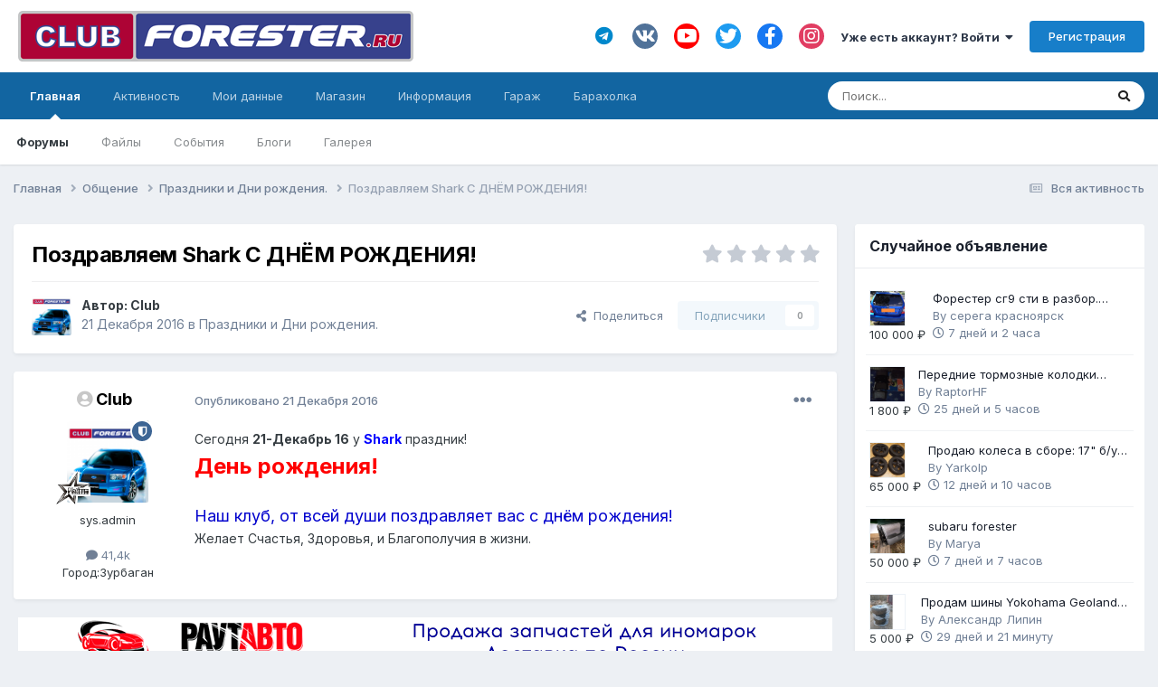

--- FILE ---
content_type: text/html;charset=UTF-8
request_url: https://club-forester.ru/topic/52462-pozdravljaem-shark-s-dnyom-rozhdenija/
body_size: 19244
content:
<!DOCTYPE html>
<html lang="ru-RU" dir="ltr">
	<head>
		<meta charset="utf-8">
        
		<title>Поздравляем Shark С ДНЁМ РОЖДЕНИЯ! - Праздники и Дни рождения. - CLUB SUBARU FORESTER</title>
		
			<!-- Google tag (gtag.js) -->
<script async src="https://www.googletagmanager.com/gtag/js?id=UA-3732807-1"></script>
<script>
  window.dataLayer = window.dataLayer || [];
  function gtag(){dataLayer.push(arguments);}
  gtag('js', new Date());

  gtag('config', 'UA-3732807-1');
</script>

		
		
		
		

	<meta name="viewport" content="width=device-width, initial-scale=1">


	
	
		<meta property="og:image" content="https://club-forester.ru/uploads/monthly_2020_11/2072325703_TelegramLogo1000x1000.jpg.468796fc7d95293bcc0634a5ea21d0d6.jpg">
	


	<meta name="twitter:card" content="summary_large_image" />


	
		<meta name="twitter:site" content="@clubforester" />
	


	
		
			
				<meta property="og:title" content="Поздравляем Shark С ДНЁМ РОЖДЕНИЯ!">
			
		
	

	
		
			
				<meta property="og:type" content="website">
			
		
	

	
		
			
				<meta property="og:url" content="https://club-forester.ru/topic/52462-pozdravljaem-shark-s-dnyom-rozhdenija/">
			
		
	

	
		
			
				<meta name="description" content="Сегодня 21-Декабрь 16 у Shark праздник! День рождения! Наш клуб, от всей души поздравляет вас с днём рождения! Желает Счастья, Здоровья, и Благополучия в жизни.">
			
		
	

	
		
			
				<meta property="og:description" content="Сегодня 21-Декабрь 16 у Shark праздник! День рождения! Наш клуб, от всей души поздравляет вас с днём рождения! Желает Счастья, Здоровья, и Благополучия в жизни.">
			
		
	

	
		
			
				<meta property="og:updated_time" content="2016-12-21T04:52:00Z">
			
		
	

	
		
			
				<meta property="og:site_name" content="CLUB SUBARU FORESTER">
			
		
	

	
		
			
				<meta property="og:locale" content="ru_RU">
			
		
	


	
		<link rel="canonical" href="https://club-forester.ru/topic/52462-pozdravljaem-shark-s-dnyom-rozhdenija/" />
	

<link rel="alternate" type="application/rss+xml" title="CF RSS" href="https://club-forester.ru/rss/1-cf-rss.xml/" />


<link rel="manifest" href="https://club-forester.ru/manifest.webmanifest/">
<meta name="msapplication-config" content="https://club-forester.ru/browserconfig.xml/">
<meta name="msapplication-starturl" content="/">
<meta name="application-name" content="">
<meta name="apple-mobile-web-app-title" content="">

	<meta name="theme-color" content="#1800a3">


	<meta name="msapplication-TileColor" content="#ffffff">


	<link rel="mask-icon" href="https://club-forester.ru/uploads/monthly_2020_11/Safari-02.svg" color="#3803ea">




	

	
		
			<link rel="icon" sizes="36x36" href="https://club-forester.ru/uploads/monthly_2020_11/android-chrome-36x36.png">
		
	

	
		
			<link rel="icon" sizes="48x48" href="https://club-forester.ru/uploads/monthly_2020_11/android-chrome-48x48.png">
		
	

	
		
			<link rel="icon" sizes="72x72" href="https://club-forester.ru/uploads/monthly_2020_11/android-chrome-72x72.png">
		
	

	
		
			<link rel="icon" sizes="96x96" href="https://club-forester.ru/uploads/monthly_2020_11/android-chrome-96x96.png">
		
	

	
		
			<link rel="icon" sizes="144x144" href="https://club-forester.ru/uploads/monthly_2020_11/android-chrome-144x144.png">
		
	

	
		
			<link rel="icon" sizes="192x192" href="https://club-forester.ru/uploads/monthly_2020_11/android-chrome-192x192.png">
		
	

	
		
			<link rel="icon" sizes="256x256" href="https://club-forester.ru/uploads/monthly_2020_11/android-chrome-256x256.png">
		
	

	
		
			<link rel="icon" sizes="384x384" href="https://club-forester.ru/uploads/monthly_2020_11/android-chrome-384x384.png">
		
	

	
		
			<link rel="icon" sizes="512x512" href="https://club-forester.ru/uploads/monthly_2020_11/android-chrome-512x512.png">
		
	

	
		
			<meta name="msapplication-square70x70logo" content="https://club-forester.ru/uploads/monthly_2020_11/msapplication-square70x70logo.png"/>
		
	

	
		
			<meta name="msapplication-TileImage" content="https://club-forester.ru/uploads/monthly_2020_11/msapplication-TileImage.png"/>
		
	

	
		
			<meta name="msapplication-square150x150logo" content="https://club-forester.ru/uploads/monthly_2020_11/msapplication-square150x150logo.png"/>
		
	

	
		
			<meta name="msapplication-wide310x150logo" content="https://club-forester.ru/uploads/monthly_2020_11/msapplication-wide310x150logo.png"/>
		
	

	
		
			<meta name="msapplication-square310x310logo" content="https://club-forester.ru/uploads/monthly_2020_11/msapplication-square310x310logo.png"/>
		
	

	
		
			
				<link rel="apple-touch-icon" href="https://club-forester.ru/uploads/monthly_2020_11/apple-touch-icon-57x57.png">
			
		
	

	
		
			
				<link rel="apple-touch-icon" sizes="60x60" href="https://club-forester.ru/uploads/monthly_2020_11/apple-touch-icon-60x60.png">
			
		
	

	
		
			
				<link rel="apple-touch-icon" sizes="72x72" href="https://club-forester.ru/uploads/monthly_2020_11/apple-touch-icon-72x72.png">
			
		
	

	
		
			
				<link rel="apple-touch-icon" sizes="76x76" href="https://club-forester.ru/uploads/monthly_2020_11/apple-touch-icon-76x76.png">
			
		
	

	
		
			
				<link rel="apple-touch-icon" sizes="114x114" href="https://club-forester.ru/uploads/monthly_2020_11/apple-touch-icon-114x114.png">
			
		
	

	
		
			
				<link rel="apple-touch-icon" sizes="120x120" href="https://club-forester.ru/uploads/monthly_2020_11/apple-touch-icon-120x120.png">
			
		
	

	
		
			
				<link rel="apple-touch-icon" sizes="144x144" href="https://club-forester.ru/uploads/monthly_2020_11/apple-touch-icon-144x144.png">
			
		
	

	
		
			
				<link rel="apple-touch-icon" sizes="152x152" href="https://club-forester.ru/uploads/monthly_2020_11/apple-touch-icon-152x152.png">
			
		
	

	
		
			
				<link rel="apple-touch-icon" sizes="180x180" href="https://club-forester.ru/uploads/monthly_2020_11/apple-touch-icon-180x180.png">
			
		
	





<link rel="preload" href="//club-forester.ru/applications/core/interface/font/fontawesome-webfont.woff2?v=4.7.0" as="font" crossorigin="anonymous">
		


	<link rel="preconnect" href="https://fonts.googleapis.com">
	<link rel="preconnect" href="https://fonts.gstatic.com" crossorigin>
	
		<link href="https://fonts.googleapis.com/css2?family=Inter:wght@300;400;500;600;700&amp;display=swap" rel="stylesheet">
	



	<link rel="stylesheet" href="https://club-forester.ru/uploads/css_built_1/341e4a57816af3ba440d891ca87450ff_framework.css?v=d66179f2371755771532" media="all">

	<link rel="stylesheet" href="https://club-forester.ru/uploads/css_built_1/05e81b71abe4f22d6eb8d1a929494829_responsive.css?v=d66179f2371755771532" media="all">

	<link rel="stylesheet" href="https://club-forester.ru/uploads/css_built_1/20446cf2d164adcc029377cb04d43d17_flags.css?v=d66179f2371755771532" media="all">

	<link rel="stylesheet" href="https://club-forester.ru/uploads/css_built_1/90eb5adf50a8c640f633d47fd7eb1778_core.css?v=d66179f2371755771532" media="all">

	<link rel="stylesheet" href="https://club-forester.ru/uploads/css_built_1/5a0da001ccc2200dc5625c3f3934497d_core_responsive.css?v=d66179f2371755771532" media="all">

	<link rel="stylesheet" href="https://club-forester.ru/uploads/css_built_1/fa14879227d11d638405bb86b9ef9148_notes.css?v=d66179f2371755771532" media="all">

	<link rel="stylesheet" href="https://club-forester.ru/uploads/css_built_1/62e269ced0fdab7e30e026f1d30ae516_forums.css?v=d66179f2371755771532" media="all">

	<link rel="stylesheet" href="https://club-forester.ru/uploads/css_built_1/76e62c573090645fb99a15a363d8620e_forums_responsive.css?v=d66179f2371755771532" media="all">

	<link rel="stylesheet" href="https://club-forester.ru/uploads/css_built_1/ebdea0c6a7dab6d37900b9190d3ac77b_topics.css?v=d66179f2371755771532" media="all">

	<link rel="stylesheet" href="https://club-forester.ru/uploads/css_built_1/89bc794ce0fa4d70de038028dfc6d574_widgets.css?v=d66179f2371755771532" media="all">





<link rel="stylesheet" href="https://club-forester.ru/uploads/css_built_1/258adbb6e4f3e83cd3b355f84e3fa002_custom.css?v=d66179f2371755771532" media="all">




		
		

	
	<link rel='shortcut icon' href='https://club-forester.ru/uploads/monthly_2020_11/favicon.ico' type="image/x-icon">

	
        <!-- App Indexing for Google Search -->
        <link href="android-app://com.quoord.tapatalkpro.activity/tapatalk/club-forester.ru/?location=topic&tid=52462&page=1&perpage=25&channel=google-indexing" rel="alternate" />
        <link href="ios-app://307880732/tapatalk/club-forester.ru/?location=topic&tid=52462&page=1&perpage=25&channel=google-indexing" rel="alternate" />
        
        <link href="https://club-forester.ru/topic/52462-pozdravljaem-shark-s-dnyom-rozhdenija//applications/tapatalkapp/sources/manifest.json" rel="manifest">
        
        <meta name="apple-itunes-app" content="app-id=307880732, affiliate-data=at=10lR7C, app-argument=tapatalk://club-forester.ru/?location=topic&tid=52462&page=1&perpage=25" />
        <link rel="stylesheet" href="https://use.fontawesome.com/releases/v5.15.1/css/all.css">
<link rel="stylesheet" href="https://use.fontawesome.com/releases/v5.15.1/css/v4-shims.css"></head>
	<body class="ipsApp ipsApp_front ipsJS_none ipsClearfix" data-controller="core.front.core.app"  data-message=""  data-pageapp="forums" data-pagelocation="front" data-pagemodule="forums" data-pagecontroller="topic" data-pageid="52462"   >
		
        

        

		<a href="#ipsLayout_mainArea" class="ipsHide" title="Перейти к основному контенту на странице" accesskey="m">Перейти к контенту</a>
		





		<div id="ipsLayout_header" class="ipsClearfix">
			<header>
				<div class="ipsLayout_container">
					


<a href='https://club-forester.ru/' id='elLogo' accesskey='1'><img src="https://club-forester.ru/uploads/monthly_2020_11/cf-logo.png.161a55609bfbb6055a0b4d81f9f4ad76.png" alt='CLUB SUBARU FORESTER'></a>

					
						

	<ul id="elUserNav" class="ipsList_inline cSignedOut ipsResponsive_showDesktop">
		

	
		<li class='cUserNav_icon'>
			<a href='https://t.me/clubforester' target='_blank' class='cShareLink cShareLink_telegram' rel='noopener noreferrer'><i class='fa fa-telegram'></i></a>
		</li>
	
		<li class='cUserNav_icon'>
			<a href='https://vk.com/clubforester' target='_blank' class='cShareLink cShareLink_vk' rel='noopener noreferrer'><i class='fa fa-vk'></i></a>
		</li>
	
		<li class='cUserNav_icon'>
			<a href='https://www.youtube.com/channel/UC-HKY8WUwHGmb_z505yqu9w?view_as=subscriber' target='_blank' class='cShareLink cShareLink_youtube' rel='noopener noreferrer'><i class='fa fa-youtube'></i></a>
		</li>
	
		<li class='cUserNav_icon'>
			<a href='https://twitter.com/ClubForester' target='_blank' class='cShareLink cShareLink_twitter' rel='noopener noreferrer'><i class='fa fa-twitter'></i></a>
		</li>
	
		<li class='cUserNav_icon'>
			<a href='https://www.facebook.com/groups/clubforester.ru' target='_blank' class='cShareLink cShareLink_facebook' rel='noopener noreferrer'><i class='fa fa-facebook'></i></a>
		</li>
	
		<li class='cUserNav_icon'>
			<a href='https://www.instagram.com/club.forester/' target='_blank' class='cShareLink cShareLink_instagram' rel='noopener noreferrer'><i class='fa fa-instagram'></i></a>
		</li>
	

        
		
        
        
            
            
	


	<li class='cUserNav_icon ipsHide' id='elCart_container'></li>
	<li class='elUserNav_sep ipsHide' id='elCart_sep'></li>

<li id="elSignInLink">
                <a href="https://club-forester.ru/login/" data-ipsmenu-closeonclick="false" data-ipsmenu id="elUserSignIn">
                    Уже есть аккаунт? Войти  <i class="fa fa-caret-down"></i>
                </a>
                
<div id='elUserSignIn_menu' class='ipsMenu ipsMenu_auto ipsHide'>
	<form accept-charset='utf-8' method='post' action='https://club-forester.ru/login/'>
		<input type="hidden" name="csrfKey" value="1b86b14ac5f715b96a2ddd599f399e84">
		<input type="hidden" name="ref" value="aHR0cHM6Ly9jbHViLWZvcmVzdGVyLnJ1L3RvcGljLzUyNDYyLXBvemRyYXZsamFlbS1zaGFyay1zLWRueW9tLXJvemhkZW5pamEv">
		<div data-role="loginForm">
			
			
			
				<div class='ipsColumns ipsColumns_noSpacing'>
					<div class='ipsColumn ipsColumn_wide' id='elUserSignIn_internal'>
						
<div class="ipsPad ipsForm ipsForm_vertical">
	<h4 class="ipsType_sectionHead">Войти</h4>
	<br><br>
	<ul class='ipsList_reset'>
		<li class="ipsFieldRow ipsFieldRow_noLabel ipsFieldRow_fullWidth">
			
			
				<input type="email" placeholder="Адрес email" name="auth" autocomplete="email">
			
		</li>
		<li class="ipsFieldRow ipsFieldRow_noLabel ipsFieldRow_fullWidth">
			<input type="password" placeholder="Пароль" name="password" autocomplete="current-password">
		</li>
		<li class="ipsFieldRow ipsFieldRow_checkbox ipsClearfix">
			<span class="ipsCustomInput">
				<input type="checkbox" name="remember_me" id="remember_me_checkbox" value="1" checked aria-checked="true">
				<span></span>
			</span>
			<div class="ipsFieldRow_content">
				<label class="ipsFieldRow_label" for="remember_me_checkbox">Запомнить меня</label>
				<span class="ipsFieldRow_desc">Не рекомендовано на общедоступных компьютерах</span>
			</div>
		</li>
		<li class="ipsFieldRow ipsFieldRow_fullWidth">
			<button type="submit" name="_processLogin" value="usernamepassword" class="ipsButton ipsButton_primary ipsButton_small" id="elSignIn_submit">Войти</button>
			
				<p class="ipsType_right ipsType_small">
					
						<a href='https://club-forester.ru/lostpassword/' data-ipsDialog data-ipsDialog-title='Забыли пароль?'>
					
					Забыли пароль?</a>
				</p>
			
		</li>
	</ul>
</div>
					</div>
					<div class='ipsColumn ipsColumn_wide'>
						<div class='ipsPadding' id='elUserSignIn_external'>
							<div class='ipsAreaBackground_light ipsPadding:half'>
								
									<p class='ipsType_reset ipsType_small ipsType_center'><strong>Или авторизуйтесь через один из этих сервисов</strong></p>
								
								
									<div class='ipsType_center ipsMargin_top:half'>
										

<button type="submit" name="_processLogin" value="8" class='ipsButton ipsButton_verySmall ipsButton_fullWidth ipsSocial ipsSocial_microsoft' style="background-color: #008b00">
	
		<span class='ipsSocial_icon'>
			
				<i class='fa fa-windows'></i>
			
		</span>
		<span class='ipsSocial_text'>Войти через Microsoft</span>
	
</button>
									</div>
								
									<div class='ipsType_center ipsMargin_top:half'>
										

<button type="submit" name="_processLogin" value="3" class='ipsButton ipsButton_verySmall ipsButton_fullWidth ipsSocial ipsSocial_google' style="background-color: #4285F4">
	
		<span class='ipsSocial_icon'>
			
				<i class='fa fa-google'></i>
			
		</span>
		<span class='ipsSocial_text'>Войти через Google</span>
	
</button>
									</div>
								
									<div class='ipsType_center ipsMargin_top:half'>
										

<button type="submit" name="_processLogin" value="10" class='ipsButton ipsButton_verySmall ipsButton_fullWidth ipsSocial ipsSocial_vkcom' style="background-color: #4a76a8">
	
		<span class='ipsSocial_icon'>
			
				<i class='fa fa-vk'></i>
			
		</span>
		<span class='ipsSocial_text'>Войти через VK.com</span>
	
</button>
									</div>
								
							</div>
						</div>
					</div>
				</div>
			
		</div>
	</form>
</div>
            </li>
            
        
		
			<li>
				
					<a href="https://club-forester.ru/register/"  id="elRegisterButton" class="ipsButton ipsButton_normal ipsButton_primary">Регистрация</a>
				
			</li>
		
	</ul>

						
<ul class='ipsMobileHamburger ipsList_reset ipsResponsive_hideDesktop'>
	<li data-ipsDrawer data-ipsDrawer-drawerElem='#elMobileDrawer'>
		<a href='#'>
			
			
				
			
			
			
			<i class='fa fa-navicon'></i>
		</a>
	</li>
</ul>
					
				</div>
			</header>
			

	<nav data-controller='core.front.core.navBar' class=' ipsResponsive_showDesktop'>
		<div class='ipsNavBar_primary ipsLayout_container '>
			<ul data-role="primaryNavBar" class='ipsClearfix'>
				


	
		
		
			
		
		<li class='ipsNavBar_active' data-active id='elNavSecondary_1' data-role="navBarItem" data-navApp="core" data-navExt="CustomItem">
			
			
				<a href="https://club-forester.ru"  data-navItem-id="1" data-navDefault>
					Главная<span class='ipsNavBar_active__identifier'></span>
				</a>
			
			
				<ul class='ipsNavBar_secondary ' data-role='secondaryNavBar'>
					


	
		
		
			
		
		<li class='ipsNavBar_active' data-active id='elNavSecondary_11' data-role="navBarItem" data-navApp="forums" data-navExt="Forums">
			
			
				<a href="https://club-forester.ru"  data-navItem-id="11" data-navDefault>
					Форумы<span class='ipsNavBar_active__identifier'></span>
				</a>
			
			
		</li>
	
	

	
		
		
		<li  id='elNavSecondary_32' data-role="navBarItem" data-navApp="downloads" data-navExt="Downloads">
			
			
				<a href="https://club-forester.ru/files/"  data-navItem-id="32" >
					Файлы<span class='ipsNavBar_active__identifier'></span>
				</a>
			
			
		</li>
	
	

	
		
		
		<li  id='elNavSecondary_33' data-role="navBarItem" data-navApp="calendar" data-navExt="Calendar">
			
			
				<a href="https://club-forester.ru/calendar/"  data-navItem-id="33" >
					События<span class='ipsNavBar_active__identifier'></span>
				</a>
			
			
		</li>
	
	

	
		
		
		<li  id='elNavSecondary_31' data-role="navBarItem" data-navApp="blog" data-navExt="Blogs">
			
			
				<a href="https://club-forester.ru/blogs/"  data-navItem-id="31" >
					Блоги<span class='ipsNavBar_active__identifier'></span>
				</a>
			
			
		</li>
	
	

	
	

	
		
		
		<li  id='elNavSecondary_12' data-role="navBarItem" data-navApp="gallery" data-navExt="Gallery">
			
			
				<a href="https://club-forester.ru/gallery/"  data-navItem-id="12" >
					Галерея<span class='ipsNavBar_active__identifier'></span>
				</a>
			
			
		</li>
	
	

					<li class='ipsHide' id='elNavigationMore_1' data-role='navMore'>
						<a href='#' data-ipsMenu data-ipsMenu-appendTo='#elNavigationMore_1' id='elNavigationMore_1_dropdown'>Больше <i class='fa fa-caret-down'></i></a>
						<ul class='ipsHide ipsMenu ipsMenu_auto' id='elNavigationMore_1_dropdown_menu' data-role='moreDropdown'></ul>
					</li>
				</ul>
			
		</li>
	
	

	
		
		
		<li  id='elNavSecondary_2' data-role="navBarItem" data-navApp="core" data-navExt="CustomItem">
			
			
				<a href="https://club-forester.ru/discover/"  data-navItem-id="2" >
					Активность<span class='ipsNavBar_active__identifier'></span>
				</a>
			
			
				<ul class='ipsNavBar_secondary ipsHide' data-role='secondaryNavBar'>
					


	
		
		
		<li  id='elNavSecondary_4' data-role="navBarItem" data-navApp="core" data-navExt="AllActivity">
			
			
				<a href="https://club-forester.ru/discover/"  data-navItem-id="4" >
					Вся активность<span class='ipsNavBar_active__identifier'></span>
				</a>
			
			
		</li>
	
	

	
	

	
	

	
	

	
		
		
		<li  id='elNavSecondary_8' data-role="navBarItem" data-navApp="core" data-navExt="Search">
			
			
				<a href="https://club-forester.ru/search/"  data-navItem-id="8" >
					Поиск<span class='ipsNavBar_active__identifier'></span>
				</a>
			
			
		</li>
	
	

	
		
		
		<li  id='elNavSecondary_9' data-role="navBarItem" data-navApp="core" data-navExt="Promoted">
			
			
				<a href="https://club-forester.ru/ourpicks/"  data-navItem-id="9" >
					Наш выбор<span class='ipsNavBar_active__identifier'></span>
				</a>
			
			
		</li>
	
	

					<li class='ipsHide' id='elNavigationMore_2' data-role='navMore'>
						<a href='#' data-ipsMenu data-ipsMenu-appendTo='#elNavigationMore_2' id='elNavigationMore_2_dropdown'>Больше <i class='fa fa-caret-down'></i></a>
						<ul class='ipsHide ipsMenu ipsMenu_auto' id='elNavigationMore_2_dropdown_menu' data-role='moreDropdown'></ul>
					</li>
				</ul>
			
		</li>
	
	

	
		
		
		<li  id='elNavSecondary_28' data-role="navBarItem" data-navApp="core" data-navExt="CustomItem">
			
			
				<a href="https://club-forester.ru/support/"  data-navItem-id="28" >
					Мои данные<span class='ipsNavBar_active__identifier'></span>
				</a>
			
			
				<ul class='ipsNavBar_secondary ipsHide' data-role='secondaryNavBar'>
					


	
	

	
	

					<li class='ipsHide' id='elNavigationMore_28' data-role='navMore'>
						<a href='#' data-ipsMenu data-ipsMenu-appendTo='#elNavigationMore_28' id='elNavigationMore_28_dropdown'>Больше <i class='fa fa-caret-down'></i></a>
						<ul class='ipsHide ipsMenu ipsMenu_auto' id='elNavigationMore_28_dropdown_menu' data-role='moreDropdown'></ul>
					</li>
				</ul>
			
		</li>
	
	

	
		
		
		<li  id='elNavSecondary_13' data-role="navBarItem" data-navApp="nexus" data-navExt="Store">
			
			
				<a href="https://club-forester.ru/store/"  data-navItem-id="13" >
					Магазин<span class='ipsNavBar_active__identifier'></span>
				</a>
			
			
				<ul class='ipsNavBar_secondary ipsHide' data-role='secondaryNavBar'>
					


	
		
		
		<li  id='elNavSecondary_14' data-role="navBarItem" data-navApp="nexus" data-navExt="Store">
			
			
				<a href="https://club-forester.ru/store/"  data-navItem-id="14" >
					Магазин<span class='ipsNavBar_active__identifier'></span>
				</a>
			
			
		</li>
	
	

	
		
		
		<li  id='elNavSecondary_17' data-role="navBarItem" data-navApp="nexus" data-navExt="Donations">
			
			
				<a href="https://club-forester.ru/clients/donations/"  data-navItem-id="17" >
					Пожертвования<span class='ipsNavBar_active__identifier'></span>
				</a>
			
			
		</li>
	
	

	
	

	
	

	
	

	
	

	
		
		
		<li  id='elNavSecondary_20' data-role="navBarItem" data-navApp="core" data-navExt="Menu">
			
			
				<a href="#" id="elNavigation_20" data-ipsMenu data-ipsMenu-appendTo='#elNavSecondary_13' data-ipsMenu-activeClass='ipsNavActive_menu' data-navItem-id="20" >
					Мои данные <i class="fa fa-caret-down"></i><span class='ipsNavBar_active__identifier'></span>
				</a>
				<ul id="elNavigation_20_menu" class="ipsMenu ipsMenu_auto ipsHide">
					

	

	

	

	

	

	

				</ul>
			
			
		</li>
	
	

					<li class='ipsHide' id='elNavigationMore_13' data-role='navMore'>
						<a href='#' data-ipsMenu data-ipsMenu-appendTo='#elNavigationMore_13' id='elNavigationMore_13_dropdown'>Больше <i class='fa fa-caret-down'></i></a>
						<ul class='ipsHide ipsMenu ipsMenu_auto' id='elNavigationMore_13_dropdown_menu' data-role='moreDropdown'></ul>
					</li>
				</ul>
			
		</li>
	
	

	
		
		
		<li  id='elNavSecondary_38' data-role="navBarItem" data-navApp="core" data-navExt="CustomItem">
			
			
				<a href="https://club-forester.ru/index.php?app=cms&amp;module=pages&amp;controller=page"  data-navItem-id="38" >
					Информация<span class='ipsNavBar_active__identifier'></span>
				</a>
			
			
				<ul class='ipsNavBar_secondary ipsHide' data-role='secondaryNavBar'>
					


	
		
		
		<li  id='elNavSecondary_35' data-role="navBarItem" data-navApp="core" data-navExt="StaffDirectory">
			
			
				<a href="https://club-forester.ru/staff/"  data-navItem-id="35" >
					Администрация<span class='ipsNavBar_active__identifier'></span>
				</a>
			
			
		</li>
	
	

	
	

	
	

	
		
		
		<li  id='elNavSecondary_36' data-role="navBarItem" data-navApp="core" data-navExt="OnlineUsers">
			
			
				<a href="https://club-forester.ru/online/"  data-navItem-id="36" >
					Пользователи онлайн<span class='ipsNavBar_active__identifier'></span>
				</a>
			
			
		</li>
	
	

	
		
		
		<li  id='elNavSecondary_37' data-role="navBarItem" data-navApp="core" data-navExt="Leaderboard">
			
			
				<a href="https://club-forester.ru/leaderboard/"  data-navItem-id="37" >
					Таблица лидеров<span class='ipsNavBar_active__identifier'></span>
				</a>
			
			
		</li>
	
	

	
		
		
		<li  id='elNavSecondary_34' data-role="navBarItem" data-navApp="core" data-navExt="Guidelines">
			
			
				<a href="https://club-forester.ru/guidelines/"  data-navItem-id="34" >
					Правила<span class='ipsNavBar_active__identifier'></span>
				</a>
			
			
		</li>
	
	

					<li class='ipsHide' id='elNavigationMore_38' data-role='navMore'>
						<a href='#' data-ipsMenu data-ipsMenu-appendTo='#elNavigationMore_38' id='elNavigationMore_38_dropdown'>Больше <i class='fa fa-caret-down'></i></a>
						<ul class='ipsHide ipsMenu ipsMenu_auto' id='elNavigationMore_38_dropdown_menu' data-role='moreDropdown'></ul>
					</li>
				</ul>
			
		</li>
	
	

	
		
		
		<li  id='elNavSecondary_61' data-role="navBarItem" data-navApp="collections" data-navExt="Collections">
			
			
				<a href="https://club-forester.ru/garage/"  data-navItem-id="61" >
					Гараж<span class='ipsNavBar_active__identifier'></span>
				</a>
			
			
		</li>
	
	

	
		
		
		<li  id='elNavSecondary_62' data-role="navBarItem" data-navApp="classifieds" data-navExt="classifieds">
			
			
				<a href="https://club-forester.ru/classifieds/?controller=index"  data-navItem-id="62" >
					Барахолка<span class='ipsNavBar_active__identifier'></span>
				</a>
			
			
		</li>
	
	

				<li class='ipsHide' id='elNavigationMore' data-role='navMore'>
					<a href='#' data-ipsMenu data-ipsMenu-appendTo='#elNavigationMore' id='elNavigationMore_dropdown'>Больше</a>
					<ul class='ipsNavBar_secondary ipsHide' data-role='secondaryNavBar'>
						<li class='ipsHide' id='elNavigationMore_more' data-role='navMore'>
							<a href='#' data-ipsMenu data-ipsMenu-appendTo='#elNavigationMore_more' id='elNavigationMore_more_dropdown'>Больше <i class='fa fa-caret-down'></i></a>
							<ul class='ipsHide ipsMenu ipsMenu_auto' id='elNavigationMore_more_dropdown_menu' data-role='moreDropdown'></ul>
						</li>
					</ul>
				</li>
			</ul>
			

	<div id="elSearchWrapper">
		<div id='elSearch' data-controller="core.front.core.quickSearch">
			<form accept-charset='utf-8' action='//club-forester.ru/search/?do=quicksearch' method='post'>
                <input type='search' id='elSearchField' placeholder='Поиск...' name='q' autocomplete='off' aria-label='Поиск'>
                <details class='cSearchFilter'>
                    <summary class='cSearchFilter__text'></summary>
                    <ul class='cSearchFilter__menu'>
                        
                        <li><label><input type="radio" name="type" value="all" ><span class='cSearchFilter__menuText'>Везде</span></label></li>
                        
                            
                                <li><label><input type="radio" name="type" value='contextual_{&quot;type&quot;:&quot;forums_topic&quot;,&quot;nodes&quot;:35}' checked><span class='cSearchFilter__menuText'>В этом форуме</span></label></li>
                            
                                <li><label><input type="radio" name="type" value='contextual_{&quot;type&quot;:&quot;forums_topic&quot;,&quot;item&quot;:52462}' checked><span class='cSearchFilter__menuText'>В этой теме</span></label></li>
                            
                        
                        
                            <li><label><input type="radio" name="type" value="core_statuses_status"><span class='cSearchFilter__menuText'>Статусы</span></label></li>
                        
                            <li><label><input type="radio" name="type" value="cms_pages_pageitem"><span class='cSearchFilter__menuText'>Страницы</span></label></li>
                        
                            <li><label><input type="radio" name="type" value="forums_topic"><span class='cSearchFilter__menuText'>Темы</span></label></li>
                        
                            <li><label><input type="radio" name="type" value="gallery_image"><span class='cSearchFilter__menuText'>Изображения</span></label></li>
                        
                            <li><label><input type="radio" name="type" value="gallery_album_item"><span class='cSearchFilter__menuText'>Альбомы</span></label></li>
                        
                            <li><label><input type="radio" name="type" value="nexus_package_item"><span class='cSearchFilter__menuText'>Продукты</span></label></li>
                        
                            <li><label><input type="radio" name="type" value="blog_entry"><span class='cSearchFilter__menuText'>Записи блога</span></label></li>
                        
                            <li><label><input type="radio" name="type" value="downloads_file"><span class='cSearchFilter__menuText'>Файлы</span></label></li>
                        
                            <li><label><input type="radio" name="type" value="calendar_event"><span class='cSearchFilter__menuText'>События</span></label></li>
                        
                            <li><label><input type="radio" name="type" value="collections_item"><span class='cSearchFilter__menuText'>Items</span></label></li>
                        
                            <li><label><input type="radio" name="type" value="classifieds_advert"><span class='cSearchFilter__menuText'>Объявления</span></label></li>
                        
                            <li><label><input type="radio" name="type" value="core_members"><span class='cSearchFilter__menuText'>Пользователи</span></label></li>
                        
                    </ul>
                </details>
				<button class='cSearchSubmit' type="submit" aria-label='Поиск'><i class="fa fa-search"></i></button>
			</form>
		</div>
	</div>

		</div>
	</nav>

			
<ul id='elMobileNav' class='ipsResponsive_hideDesktop' data-controller='core.front.core.mobileNav'>
	
		
			
			
				
				
			
				
					<li id='elMobileBreadcrumb'>
						<a href='https://club-forester.ru/forum/35-prazdniki-i-dni-rozhdenija/'>
							<span>Праздники и Дни рождения.</span>
						</a>
					</li>
				
				
			
				
				
			
		
	
	
	
	<li >
		<a data-action="defaultStream" href='https://club-forester.ru/discover/'><i class="fa fa-newspaper-o" aria-hidden="true"></i></a>
	</li>

	

	
		<li class='ipsJS_show'>
			<a href='https://club-forester.ru/search/'><i class='fa fa-search'></i></a>
		</li>
	
</ul>
		</div>
		<main id="ipsLayout_body" class="ipsLayout_container">
			<div id="ipsLayout_contentArea">
				<div id="ipsLayout_contentWrapper">
					
<nav class='ipsBreadcrumb ipsBreadcrumb_top ipsFaded_withHover'>
	

	<ul class='ipsList_inline ipsPos_right'>
		
		<li >
			<a data-action="defaultStream" class='ipsType_light '  href='https://club-forester.ru/discover/'><i class="fa fa-newspaper-o" aria-hidden="true"></i> <span>Вся активность</span></a>
		</li>
		
	</ul>

	<ul data-role="breadcrumbList">
		<li>
			<a title="Главная" href='https://club-forester.ru/'>
				<span>Главная <i class='fa fa-angle-right'></i></span>
			</a>
		</li>
		
		
			<li>
				
					<a href='https://club-forester.ru/forum/3-obshhenie/'>
						<span>Общение <i class='fa fa-angle-right' aria-hidden="true"></i></span>
					</a>
				
			</li>
		
			<li>
				
					<a href='https://club-forester.ru/forum/35-prazdniki-i-dni-rozhdenija/'>
						<span>Праздники и Дни рождения. <i class='fa fa-angle-right' aria-hidden="true"></i></span>
					</a>
				
			</li>
		
			<li>
				
					Поздравляем Shark С ДНЁМ РОЖДЕНИЯ!
				
			</li>
		
	</ul>
</nav>
					
					<div id="ipsLayout_mainArea">
						<!-- Yandex.RTB R-A-134521-1 -->
<div id="yandex_rtb_R-A-134521-1"></div>
<script type="text/javascript">
    (function(w, d, n, s, t) {
        w[n] = w[n] || [];
        w[n].push(function() {
            Ya.Context.AdvManager.render({
                blockId: "R-A-134521-1",
                renderTo: "yandex_rtb_R-A-134521-1",
                async: true
            });
        });
        t = d.getElementsByTagName("script")[0];
        s = d.createElement("script");
        s.type = "text/javascript";
        s.src = "//an.yandex.ru/system/context.js";
        s.async = true;
        t.parentNode.insertBefore(s, t);
    })(this, this.document, "yandexContextAsyncCallbacks");
</script>
						
						
						

	




						



<div class="ipsPageHeader ipsResponsive_pull ipsBox ipsPadding sm:ipsPadding:half ipsMargin_bottom">
		
	
	<div class="ipsFlex ipsFlex-ai:center ipsFlex-fw:wrap ipsGap:4">
		<div class="ipsFlex-flex:11">
			<h1 class="ipsType_pageTitle ipsContained_container">
				

				
				
					<span class="ipsType_break ipsContained">
						<span>Поздравляем Shark С ДНЁМ РОЖДЕНИЯ!</span>
					</span>
				
			</h1>
			
			
		</div>
		
			<div class="ipsFlex-flex:00 ipsType_light">
				
				
<div  class='ipsClearfix ipsRating  ipsRating_veryLarge'>
	
	<ul class='ipsRating_collective'>
		
			
				<li class='ipsRating_off'>
					<i class='fa fa-star'></i>
				</li>
			
		
			
				<li class='ipsRating_off'>
					<i class='fa fa-star'></i>
				</li>
			
		
			
				<li class='ipsRating_off'>
					<i class='fa fa-star'></i>
				</li>
			
		
			
				<li class='ipsRating_off'>
					<i class='fa fa-star'></i>
				</li>
			
		
			
				<li class='ipsRating_off'>
					<i class='fa fa-star'></i>
				</li>
			
		
	</ul>
</div>
			</div>
		
	</div>
	<hr class="ipsHr">
	<div class="ipsPageHeader__meta ipsFlex ipsFlex-jc:between ipsFlex-ai:center ipsFlex-fw:wrap ipsGap:3">
		<div class="ipsFlex-flex:11">
			<div class="ipsPhotoPanel ipsPhotoPanel_mini ipsPhotoPanel_notPhone ipsClearfix">
				


	<a href="https://club-forester.ru/profile/1-club/" rel="nofollow" data-ipshover data-ipshover-width="370" data-ipshover-target="https://club-forester.ru/profile/1-club/?do=hovercard"  class="ipsUserPhoto ipsUserPhoto_mini" title="Перейти в профиль пользователя Club">


		
<img src="https://club-forester.ru/uploads/profile/photo-thumb-1.png" alt="Club" itemprop="image"> 

	</a>

				<div>
					<p class="ipsType_reset ipsType_blendLinks">
						<span class="ipsType_normal">
						
							<strong>Автор: 


<a href='https://club-forester.ru/profile/1-club/' rel="nofollow" data-ipsHover data-ipsHover-width='370' data-ipsHover-target='https://club-forester.ru/profile/1-club/?do=hovercard&amp;referrer=https%253A%252F%252Fclub-forester.ru%252Ftopic%252F52462-pozdravljaem-shark-s-dnyom-rozhdenija%252F' title="Перейти в профиль пользователя Club" class="ipsType_break">Club</a></strong><br>
							<span class="ipsType_light"><time datetime='2016-12-21T00:23:47Z' title='21.12.2016 00:23 ' data-short='9 л'>21 Декабря 2016</time> в <a href="https://club-forester.ru/forum/35-prazdniki-i-dni-rozhdenija/">Праздники и Дни рождения.</a></span>
						
						</span>
					</p>
				</div>
			</div>
		</div>
		
			<div class="ipsFlex-flex:01 ipsResponsive_hidePhone">
				<div class="ipsShareLinks">
					
						


    <a href='#elShareItem_87693152_menu' id='elShareItem_87693152' data-ipsMenu class='ipsShareButton ipsButton ipsButton_verySmall ipsButton_link ipsButton_link--light'>
        <span><i class='fa fa-share-alt'></i></span> &nbsp;Поделиться
    </a>

    <div class='ipsPadding ipsMenu ipsMenu_auto ipsHide' id='elShareItem_87693152_menu' data-controller="core.front.core.sharelink">
        <ul class='ipsList_inline'>
            
                <li>
<style>
	.cShareLink_vkcom {background:#4a76a8;}
</style>
<a href="https://vk.com/share.php?url=https%3A%2F%2Fclub-forester.ru%2Ftopic%2F52462-pozdravljaem-shark-s-dnyom-rozhdenija%2F&amp;title=%D0%9F%D0%BE%D0%B7%D0%B4%D1%80%D0%B0%D0%B2%D0%BB%D1%8F%D0%B5%D0%BC+Shark+%D0%A1+%D0%94%D0%9D%D0%81%D0%9C+%D0%A0%D0%9E%D0%96%D0%94%D0%95%D0%9D%D0%98%D0%AF%21" class="cShareLink cShareLink_vkcom" target="_blank" data-role="shareLink" title='Поделиться в Вконтакте' data-ipsTooltip rel='noopener'>
	<i class="fa fa-vk"></i>
</a></li>
            
                <li>
<style>
	.cShareLink_telegram {background:transparent;}
	.cShareLink_telegram > i {color: #0088cc;font-size: 28px;}
</style>
<a href="https://t.me/share/url?url=&amp;title=" class="cShareLink cShareLink_telegram" target="_blank" data-role="shareLink" title='Share to Telegram' data-ipsTooltip rel='noopener'>
	<i class="fa fa-telegram"></i>
</a></li>
            
                <li>
<a href="https://twitter.com/share?url=https%3A%2F%2Fclub-forester.ru%2Ftopic%2F52462-pozdravljaem-shark-s-dnyom-rozhdenija%2F" class="cShareLink cShareLink_twitter" target="_blank" data-role="shareLink" title='Поделиться в Twitter' data-ipsTooltip rel='nofollow noopener'>
	<i class="fa fa-twitter"></i>
</a></li>
            
                <li>
<a href="https://pinterest.com/pin/create/button/?url=https://club-forester.ru/topic/52462-pozdravljaem-shark-s-dnyom-rozhdenija/&amp;media=https://club-forester.ru/uploads/monthly_2020_11/2072325703_TelegramLogo1000x1000.jpg.468796fc7d95293bcc0634a5ea21d0d6.jpg" class="cShareLink cShareLink_pinterest" rel="nofollow noopener" target="_blank" data-role="shareLink" title='Поделиться через Pinterest' data-ipsTooltip>
	<i class="fa fa-pinterest"></i>
</a></li>
            
                <li>
<a href="https://www.facebook.com/sharer/sharer.php?u=https%3A%2F%2Fclub-forester.ru%2Ftopic%2F52462-pozdravljaem-shark-s-dnyom-rozhdenija%2F" class="cShareLink cShareLink_facebook" target="_blank" data-role="shareLink" title='Поделиться через Facebook' data-ipsTooltip rel='noopener nofollow'>
	<i class="fa fa-facebook"></i>
</a></li>
            
                <li>
<a href="mailto:?subject=%D0%9F%D0%BE%D0%B7%D0%B4%D1%80%D0%B0%D0%B2%D0%BB%D1%8F%D0%B5%D0%BC%20Shark%20%D0%A1%20%D0%94%D0%9D%D0%81%D0%9C%20%D0%A0%D0%9E%D0%96%D0%94%D0%95%D0%9D%D0%98%D0%AF%21&body=https%3A%2F%2Fclub-forester.ru%2Ftopic%2F52462-pozdravljaem-shark-s-dnyom-rozhdenija%2F" rel='nofollow' class='cShareLink cShareLink_email' title='Поделиться через email' data-ipsTooltip>
	<i class="fa fa-envelope"></i>
</a></li>
            
        </ul>
        
            <hr class='ipsHr'>
            <button class='ipsHide ipsButton ipsButton_verySmall ipsButton_light ipsButton_fullWidth ipsMargin_top:half' data-controller='core.front.core.webshare' data-role='webShare' data-webShareTitle='Поздравляем Shark С ДНЁМ РОЖДЕНИЯ!' data-webShareText='Поздравляем Shark С ДНЁМ РОЖДЕНИЯ!' data-webShareUrl='https://club-forester.ru/topic/52462-pozdravljaem-shark-s-dnyom-rozhdenija/'>Прочее</button>
        
    </div>

					
					



					

<div data-followApp='forums' data-followArea='topic' data-followID='52462' data-controller='core.front.core.followButton'>
	

	<a href='https://club-forester.ru/login/' rel="nofollow" class="ipsFollow ipsPos_middle ipsButton ipsButton_light ipsButton_verySmall ipsButton_disabled" data-role="followButton" data-ipsTooltip title='Чтобы подписаться, требуется авторизация'>
		<span>Подписчики</span>
		<span class='ipsCommentCount'>0</span>
	</a>

</div>
				</div>
			</div>
					
	</div>
	
	
</div>








<div class="ipsClearfix">
	<ul class="ipsToolList ipsToolList_horizontal ipsClearfix ipsSpacer_both ipsResponsive_hidePhone">
		
		
		
	</ul>
</div>

<div id="comments" data-controller="core.front.core.commentFeed,forums.front.topic.view, core.front.core.ignoredComments,postnotes.front.notes" data-autopoll data-baseurl="https://club-forester.ru/topic/52462-pozdravljaem-shark-s-dnyom-rozhdenija/" data-lastpage data-feedid="topic-52462" class="cTopic ipsClear ipsSpacer_top">
	
			
	

	

<div data-controller='core.front.core.recommendedComments' data-url='https://club-forester.ru/topic/52462-pozdravljaem-shark-s-dnyom-rozhdenija/?recommended=comments' class='ipsRecommendedComments ipsHide'>
	<div data-role="recommendedComments">
		<h2 class='ipsType_sectionHead ipsType_large ipsType_bold ipsMargin_bottom'>Рекомендуемые сообщения</h2>
		
	</div>
</div>
	
	<div id="elPostFeed" data-role="commentFeed" data-controller="core.front.core.moderation" >
		<form action="https://club-forester.ru/topic/52462-pozdravljaem-shark-s-dnyom-rozhdenija/?csrfKey=1b86b14ac5f715b96a2ddd599f399e84&amp;do=multimodComment" method="post" data-ipspageaction data-role="moderationTools">
			
			
				

					

					
					



<a id="comment-747502"></a>
<article  id="elComment_747502" class="cPost ipsBox ipsResponsive_pull  ipsComment  ipsComment_parent ipsClearfix ipsClear ipsColumns ipsColumns_noSpacing ipsColumns_collapsePhone    ">
	

	

	<div class="cAuthorPane_mobile ipsResponsive_showPhone">
		<div class="cAuthorPane_photo">
			<div class="cAuthorPane_photoWrap">
				


	<a href="https://club-forester.ru/profile/1-club/" rel="nofollow" data-ipshover data-ipshover-width="370" data-ipshover-target="https://club-forester.ru/profile/1-club/?do=hovercard"  class="ipsUserPhoto ipsUserPhoto_large" title="Перейти в профиль пользователя Club">

<span data-ipstooltip title="Оффлайн" class="avatar_indicator avatar_indicator_offline avatar_indicator_top_right avatar_indicator_offline_color_top_right"></span>


		
<img src="https://club-forester.ru/uploads/profile/photo-thumb-1.png" alt="Club" itemprop="image"> 

	</a>

				
				<span class="cAuthorPane_badge cAuthorPane_badge--moderator" data-ipstooltip title="Club модератор"></span>
				
				
					<a href="https://club-forester.ru/profile/1-club/badges/" rel="nofollow">
						
<img src='https://club-forester.ru/uploads/monthly_2024_11/890-8900082_platinum-star.png.310ca159a087c9a3dddf99178e8502d2.png' loading="lazy" alt="Старожил" class="cAuthorPane_badge cAuthorPane_badge--rank ipsOutline ipsOutline:2px" data-ipsTooltip title="Звание: Старожил (27/27)">
					</a>
				
			</div>
		</div>
		<div class="cAuthorPane_content">
			<h3 class="ipsType_sectionHead cAuthorPane_author ipsType_break ipsType_blendLinks ipsFlex ipsFlex-ai:center">
				


<a href='https://club-forester.ru/profile/1-club/' rel="nofollow" data-ipsHover data-ipsHover-width='370' data-ipsHover-target='https://club-forester.ru/profile/1-club/?do=hovercard&amp;referrer=https%253A%252F%252Fclub-forester.ru%252Ftopic%252F52462-pozdravljaem-shark-s-dnyom-rozhdenija%252F' title="Перейти в профиль пользователя Club" class="ipsType_break">Club</span></a>
			</h3>
			<div class="ipsType_light ipsType_reset">
				<a href="https://club-forester.ru/topic/52462-pozdravljaem-shark-s-dnyom-rozhdenija/?do=findComment&amp;comment=747502" rel="nofollow" class="ipsType_blendLinks">Опубликовано <time datetime='2016-12-21T00:23:47Z' title='21.12.2016 00:23 ' data-short='9 л'>21 Декабря 2016</time></a>
				
			</div>
		</div>
	</div>
	<aside class="ipsComment_author cAuthorPane ipsColumn ipsColumn_medium ipsResponsive_hidePhone">
		<h3 class="ipsType_sectionHead cAuthorPane_author ipsType_blendLinks ipsType_break">
<i class="fa fa-user-circle ipsOnlineStatus_offline" data-ipstooltip title="Оффлайн"></i> 
<strong>


<a href='https://club-forester.ru/profile/1-club/' rel="nofollow" data-ipsHover data-ipsHover-width='370' data-ipsHover-target='https://club-forester.ru/profile/1-club/?do=hovercard&amp;referrer=https%253A%252F%252Fclub-forester.ru%252Ftopic%252F52462-pozdravljaem-shark-s-dnyom-rozhdenija%252F' title="Перейти в профиль пользователя Club" class="ipsType_break">Club</a></strong>
			
		</h3>
		<ul class="cAuthorPane_info ipsList_reset">
			<li data-role="photo" class="cAuthorPane_photo">
				<div class="cAuthorPane_photoWrap">
					


	<a href="https://club-forester.ru/profile/1-club/" rel="nofollow" data-ipshover data-ipshover-width="370" data-ipshover-target="https://club-forester.ru/profile/1-club/?do=hovercard"  class="ipsUserPhoto ipsUserPhoto_large" title="Перейти в профиль пользователя Club">

<span data-ipstooltip title="Оффлайн" class="avatar_indicator avatar_indicator_offline avatar_indicator_top_right avatar_indicator_offline_color_top_right"></span>


		
<img src="https://club-forester.ru/uploads/profile/photo-thumb-1.png" alt="Club" itemprop="image"> 

	</a>

					
						<span class="cAuthorPane_badge cAuthorPane_badge--moderator" data-ipstooltip title="Club модератор"></span>
					
					
						
<img src='https://club-forester.ru/uploads/monthly_2024_11/890-8900082_platinum-star.png.310ca159a087c9a3dddf99178e8502d2.png' loading="lazy" alt="Старожил" class="cAuthorPane_badge cAuthorPane_badge--rank ipsOutline ipsOutline:2px" data-ipsTooltip title="Звание: Старожил (27/27)">
					
				</div>
			</li>
			
				<li data-role="group">sys.admin</span></li>
				
			
			
				<li data-role="stats" class="ipsMargin_top">
					<ul class="ipsList_reset ipsType_light ipsFlex ipsFlex-ai:center ipsFlex-jc:center ipsGap_row:2 cAuthorPane_stats">
						<li>
							
								<a href="https://club-forester.ru/profile/1-club/content/" rel="nofollow" title="41 417 сообщений" data-ipstooltip class="ipsType_blendLinks">
							
								<i class="fa fa-comment"></i> 41,4k
							
								</a>
							
						</li>
						
					</ul>
				</li>
			
			
				

	
	<li data-role='custom-field' class='ipsResponsive_hidePhone ipsType_break'>
		
<span class='ft'>Город:</span><span class='fc'>Зурбаган</span>
	</li>
	

			
		
</ul>
	</aside>
	<div class="ipsColumn ipsColumn_fluid ipsMargin:none">
		

<div id="comment-747502_wrap" data-controller="core.front.core.comment" data-commentapp="forums" data-commenttype="forums" data-commentid="747502" data-quotedata="{&quot;userid&quot;:1,&quot;username&quot;:&quot;Club&quot;,&quot;timestamp&quot;:1482279827,&quot;contentapp&quot;:&quot;forums&quot;,&quot;contenttype&quot;:&quot;forums&quot;,&quot;contentid&quot;:52462,&quot;contentclass&quot;:&quot;forums_Topic&quot;,&quot;contentcommentid&quot;:747502}" class="ipsComment_content ipsType_medium">

	<div class="ipsComment_meta ipsType_light ipsFlex ipsFlex-ai:center ipsFlex-jc:between ipsFlex-fd:row-reverse">
		<div class="ipsType_light ipsType_reset ipsType_blendLinks ipsComment_toolWrap">
			<div class="ipsResponsive_hidePhone ipsComment_badges">
				<ul class="ipsList_reset ipsFlex ipsFlex-jc:end ipsFlex-fw:wrap ipsGap:2 ipsGap_row:1">
					
					
					
					
					
				</ul>
			</div>
			<ul class="ipsList_reset ipsComment_tools">
				<li>
					<a href="#elControls_747502_menu" class="ipsComment_ellipsis" id="elControls_747502" title="Дополнительные опции..." data-ipsmenu data-ipsmenu-appendto="#comment-747502_wrap"><i class="fa fa-ellipsis-h"></i></a>
					<ul id="elControls_747502_menu" class="ipsMenu ipsMenu_narrow ipsHide">
						
						
							<li class="ipsMenu_item"><a href="https://club-forester.ru/topic/52462-pozdravljaem-shark-s-dnyom-rozhdenija/" title="Поделиться этим сообщением" data-ipsdialog data-ipsdialog-size="narrow" data-ipsdialog-content="#elShareComment_747502_menu" data-ipsdialog-title="Поделиться этим сообщением" id="elSharePost_747502" data-role="shareComment">Поделиться</a></li>
						
                        
						
						
						
							
								
							
							
							
							
							
							
						
					</ul>
				</li>
				
			</ul>
		</div>

		<div class="ipsType_reset ipsResponsive_hidePhone">
			<a href="https://club-forester.ru/topic/52462-pozdravljaem-shark-s-dnyom-rozhdenija/?do=findComment&amp;comment=747502" rel="nofollow" class="ipsType_blendLinks">Опубликовано <time datetime='2016-12-21T00:23:47Z' title='21.12.2016 00:23 ' data-short='9 л'>21 Декабря 2016</time></a>
			
			<span class="ipsResponsive_hidePhone">
				
				
			</span>
		</div>
	</div>

	

    

	<div class="cPost_contentWrap">
		
		<div data-role="commentContent" class="ipsType_normal ipsType_richText ipsPadding_bottom ipsContained" data-controller="core.front.core.lightboxedImages">
			
<p>Сегодня <strong>21-Декабрь 16</strong> у <span style="color:#0000ff;"><strong>Shark</strong> </span>праздник!</p>
<p><strong><span style="color:#ff0000;"><span style="font-size:24px;">День рождения!</span></span></strong></p>
<p> </p>
<p><span style="font-size:18px;"><span style="color:#0000cd;">Наш клуб, от всей души поздравляет вас с днём рождения!</span></span></p>
<p>Желает Счастья, Здоровья, и Благополучия в жизни.</p>


			
		</div>

		

		
			

		
	</div>

	

	



<div class='ipsPadding ipsHide cPostShareMenu' id='elShareComment_747502_menu'>
	<h5 class='ipsType_normal ipsType_reset'>Ссылка на комментарий</h5>
	
		
	
	
	
	
	<input type='text' value='https://club-forester.ru/topic/52462-pozdravljaem-shark-s-dnyom-rozhdenija/' class='ipsField_fullWidth'>

	
	<h5 class='ipsType_normal ipsType_reset ipsSpacer_top'>Поделиться на других сайтах</h5>
	

	<ul class='ipsList_inline ipsList_noSpacing ipsClearfix' data-controller="core.front.core.sharelink">
		
			<li>
<style>
	.cShareLink_vkcom {background:#4a76a8;}
</style>
<a href="https://vk.com/share.php?url=https%3A%2F%2Fclub-forester.ru%2Ftopic%2F52462-pozdravljaem-shark-s-dnyom-rozhdenija%2F%3Fdo%3DfindComment%26comment%3D747502&amp;title=%D0%9F%D0%BE%D0%B7%D0%B4%D1%80%D0%B0%D0%B2%D0%BB%D1%8F%D0%B5%D0%BC+Shark+%D0%A1+%D0%94%D0%9D%D0%81%D0%9C+%D0%A0%D0%9E%D0%96%D0%94%D0%95%D0%9D%D0%98%D0%AF%21" class="cShareLink cShareLink_vkcom" target="_blank" data-role="shareLink" title='Поделиться в Вконтакте' data-ipsTooltip rel='noopener'>
	<i class="fa fa-vk"></i>
</a></li>
		
			<li>
<style>
	.cShareLink_telegram {background:transparent;}
	.cShareLink_telegram > i {color: #0088cc;font-size: 28px;}
</style>
<a href="https://t.me/share/url?url=&amp;title=" class="cShareLink cShareLink_telegram" target="_blank" data-role="shareLink" title='Share to Telegram' data-ipsTooltip rel='noopener'>
	<i class="fa fa-telegram"></i>
</a></li>
		
			<li>
<a href="https://twitter.com/share?url=https%3A%2F%2Fclub-forester.ru%2Ftopic%2F52462-pozdravljaem-shark-s-dnyom-rozhdenija%2F%3Fdo%3DfindComment%26comment%3D747502" class="cShareLink cShareLink_twitter" target="_blank" data-role="shareLink" title='Поделиться в Twitter' data-ipsTooltip rel='nofollow noopener'>
	<i class="fa fa-twitter"></i>
</a></li>
		
			<li>
<a href="https://pinterest.com/pin/create/button/?url=https://club-forester.ru/topic/52462-pozdravljaem-shark-s-dnyom-rozhdenija/?do=findComment%26comment=747502&amp;media=https://club-forester.ru/uploads/monthly_2020_11/2072325703_TelegramLogo1000x1000.jpg.468796fc7d95293bcc0634a5ea21d0d6.jpg" class="cShareLink cShareLink_pinterest" rel="nofollow noopener" target="_blank" data-role="shareLink" title='Поделиться через Pinterest' data-ipsTooltip>
	<i class="fa fa-pinterest"></i>
</a></li>
		
			<li>
<a href="https://www.facebook.com/sharer/sharer.php?u=https%3A%2F%2Fclub-forester.ru%2Ftopic%2F52462-pozdravljaem-shark-s-dnyom-rozhdenija%2F%3Fdo%3DfindComment%26comment%3D747502" class="cShareLink cShareLink_facebook" target="_blank" data-role="shareLink" title='Поделиться через Facebook' data-ipsTooltip rel='noopener nofollow'>
	<i class="fa fa-facebook"></i>
</a></li>
		
			<li>
<a href="mailto:?subject=%D0%9F%D0%BE%D0%B7%D0%B4%D1%80%D0%B0%D0%B2%D0%BB%D1%8F%D0%B5%D0%BC%20Shark%20%D0%A1%20%D0%94%D0%9D%D0%81%D0%9C%20%D0%A0%D0%9E%D0%96%D0%94%D0%95%D0%9D%D0%98%D0%AF%21&body=https%3A%2F%2Fclub-forester.ru%2Ftopic%2F52462-pozdravljaem-shark-s-dnyom-rozhdenija%2F%3Fdo%3DfindComment%26comment%3D747502" rel='nofollow' class='cShareLink cShareLink_email' title='Поделиться через email' data-ipsTooltip>
	<i class="fa fa-envelope"></i>
</a></li>
		
	</ul>


	<hr class='ipsHr'>
	<button class='ipsHide ipsButton ipsButton_small ipsButton_light ipsButton_fullWidth ipsMargin_top:half' data-controller='core.front.core.webshare' data-role='webShare' data-webShareTitle='Поздравляем Shark С ДНЁМ РОЖДЕНИЯ!' data-webShareText='Сегодня 21-Декабрь 16 у Shark праздник! 
День рождения! 
  
Наш клуб, от всей души поздравляет вас с днём рождения! 
Желает Счастья, Здоровья, и Благополучия в жизни. 
' data-webShareUrl='https://club-forester.ru/topic/52462-pozdravljaem-shark-s-dnyom-rozhdenija/?do=findComment&amp;comment=747502'>Прочее</button>

	
</div>
</div>

	</div>
</article>

					
					
						

<div class='ips804d418cfe ipsSpacer_both ipsSpacer_half'>
	<ul class='ipsList_inline ipsType_center ipsList_reset ipsList_noSpacing'>
		
		<li class='ips804d418cfe_large ipsResponsive_showDesktop ipsResponsive_inlineBlock ipsAreaBackground_light'>
			
				<a href='https://club-forester.ru/index.php?app=core&amp;module=system&amp;controller=redirect&amp;do=advertisement&amp;ad=4&amp;key=b87bfb8efc720389e94e65b23a491192c29f52393b66342f7ee92c56aebb61fe' target='_blank' rel='nofollow noopener'>
			
				<img src='https://club-forester.ru/uploads/referral-0586362001571572248.png' alt="advertisement_alt" class='ipsImage ipsContained'>
			
				</a>
			
		</li>
		
		<li class='ips804d418cfe_medium ipsResponsive_showTablet ipsResponsive_inlineBlock ipsAreaBackground_light'>
			
				<a href='https://club-forester.ru/index.php?app=core&amp;module=system&amp;controller=redirect&amp;do=advertisement&amp;ad=4&amp;key=b87bfb8efc720389e94e65b23a491192c29f52393b66342f7ee92c56aebb61fe' target='_blank' rel='nofollow noopener'>
			
				<img src='https://club-forester.ru/uploads/referral-0586362001571572248.png' alt="advertisement_alt" class='ipsImage ipsContained'>
			
				</a>
			
		</li>

		<li class='ips804d418cfe_small ipsResponsive_showPhone ipsResponsive_inlineBlock ipsAreaBackground_light'>
			
				<a href='https://club-forester.ru/index.php?app=core&amp;module=system&amp;controller=redirect&amp;do=advertisement&amp;ad=4&amp;key=b87bfb8efc720389e94e65b23a491192c29f52393b66342f7ee92c56aebb61fe' target='_blank' rel='nofollow noopener'>
			
				<img src='https://club-forester.ru/uploads/referral-0586362001571572248.png' alt="advertisement_alt" class='ipsImage ipsContained'>
			
				</a>
			
		</li>
		
	</ul>
	
</div>

					
					
				

					

					
					



<a id="comment-747516"></a>
<article  id="elComment_747516" class="cPost ipsBox ipsResponsive_pull  ipsComment  ipsComment_parent ipsClearfix ipsClear ipsColumns ipsColumns_noSpacing ipsColumns_collapsePhone    ">
	

	

	<div class="cAuthorPane_mobile ipsResponsive_showPhone">
		<div class="cAuthorPane_photo">
			<div class="cAuthorPane_photoWrap">
				


	<a href="https://club-forester.ru/profile/993-matros/" rel="nofollow" data-ipshover data-ipshover-width="370" data-ipshover-target="https://club-forester.ru/profile/993-matros/?do=hovercard"  class="ipsUserPhoto ipsUserPhoto_large" title="Перейти в профиль пользователя матрос">

<span data-ipstooltip title="Оффлайн" class="avatar_indicator avatar_indicator_offline avatar_indicator_top_right avatar_indicator_offline_color_top_right"></span>


		
<img src="https://club-forester.ru/uploads/profile/photo-993.gif" alt="матрос" itemprop="image"> 

	</a>

				
				<span class="cAuthorPane_badge cAuthorPane_badge--moderator" data-ipstooltip title="матрос модератор"></span>
				
				
					<a href="https://club-forester.ru/profile/993-matros/badges/" rel="nofollow">
						
<img src='https://club-forester.ru/uploads/monthly_2024_11/890-8900082_platinum-star.png.310ca159a087c9a3dddf99178e8502d2.png' loading="lazy" alt="Старожил" class="cAuthorPane_badge cAuthorPane_badge--rank ipsOutline ipsOutline:2px" data-ipsTooltip title="Звание: Старожил (27/27)">
					</a>
				
			</div>
		</div>
		<div class="cAuthorPane_content">
			<h3 class="ipsType_sectionHead cAuthorPane_author ipsType_break ipsType_blendLinks ipsFlex ipsFlex-ai:center">
				


<a href='https://club-forester.ru/profile/993-matros/' rel="nofollow" data-ipsHover data-ipsHover-width='370' data-ipsHover-target='https://club-forester.ru/profile/993-matros/?do=hovercard&amp;referrer=https%253A%252F%252Fclub-forester.ru%252Ftopic%252F52462-pozdravljaem-shark-s-dnyom-rozhdenija%252F' title="Перейти в профиль пользователя матрос" class="ipsType_break">матрос</a>
			</h3>
			<div class="ipsType_light ipsType_reset">
				<a href="https://club-forester.ru/topic/52462-pozdravljaem-shark-s-dnyom-rozhdenija/?do=findComment&amp;comment=747516" rel="nofollow" class="ipsType_blendLinks">Опубликовано <time datetime='2016-12-21T04:52:00Z' title='21.12.2016 04:52 ' data-short='9 л'>21 Декабря 2016</time></a>
				
			</div>
		</div>
	</div>
	<aside class="ipsComment_author cAuthorPane ipsColumn ipsColumn_medium ipsResponsive_hidePhone">
		<h3 class="ipsType_sectionHead cAuthorPane_author ipsType_blendLinks ipsType_break">
<i class="fa fa-user-circle ipsOnlineStatus_offline" data-ipstooltip title="Оффлайн"></i> 
<strong>


<a href='https://club-forester.ru/profile/993-matros/' rel="nofollow" data-ipsHover data-ipsHover-width='370' data-ipsHover-target='https://club-forester.ru/profile/993-matros/?do=hovercard&amp;referrer=https%253A%252F%252Fclub-forester.ru%252Ftopic%252F52462-pozdravljaem-shark-s-dnyom-rozhdenija%252F' title="Перейти в профиль пользователя матрос" class="ipsType_break">матрос</a></strong>
			
		</h3>
		<ul class="cAuthorPane_info ipsList_reset">
			<li data-role="photo" class="cAuthorPane_photo">
				<div class="cAuthorPane_photoWrap">
					


	<a href="https://club-forester.ru/profile/993-matros/" rel="nofollow" data-ipshover data-ipshover-width="370" data-ipshover-target="https://club-forester.ru/profile/993-matros/?do=hovercard"  class="ipsUserPhoto ipsUserPhoto_large" title="Перейти в профиль пользователя матрос">

<span data-ipstooltip title="Оффлайн" class="avatar_indicator avatar_indicator_offline avatar_indicator_top_right avatar_indicator_offline_color_top_right"></span>


		
<img src="https://club-forester.ru/uploads/profile/photo-993.gif" alt="матрос" itemprop="image"> 

	</a>

					
						<span class="cAuthorPane_badge cAuthorPane_badge--moderator" data-ipstooltip title="матрос модератор"></span>
					
					
						
<img src='https://club-forester.ru/uploads/monthly_2024_11/890-8900082_platinum-star.png.310ca159a087c9a3dddf99178e8502d2.png' loading="lazy" alt="Старожил" class="cAuthorPane_badge cAuthorPane_badge--rank ipsOutline ipsOutline:2px" data-ipsTooltip title="Звание: Старожил (27/27)">
					
				</div>
			</li>
			
				<li data-role="group">Модераторы</li>
				
			
			
				<li data-role="stats" class="ipsMargin_top">
					<ul class="ipsList_reset ipsType_light ipsFlex ipsFlex-ai:center ipsFlex-jc:center ipsGap_row:2 cAuthorPane_stats">
						<li>
							
								<a href="https://club-forester.ru/profile/993-matros/content/" rel="nofollow" title="39 223 сообщения" data-ipstooltip class="ipsType_blendLinks">
							
								<i class="fa fa-comment"></i> 39,2k
							
								</a>
							
						</li>
						
					</ul>
				</li>
			
			
				

	
	<li data-role='custom-field' class='ipsResponsive_hidePhone ipsType_break'>
		
<span class='ft'>Город:</span><span class='fc'>Россия..</span>
	</li>
	
	<li data-role='custom-field' class='ipsResponsive_hidePhone ipsType_break'>
		
<span class='ft'>Машина:</span><span class='fc'>XV</span>
	</li>
	

			
		
</ul>
	</aside>
	<div class="ipsColumn ipsColumn_fluid ipsMargin:none">
		

<div id="comment-747516_wrap" data-controller="core.front.core.comment" data-commentapp="forums" data-commenttype="forums" data-commentid="747516" data-quotedata="{&quot;userid&quot;:993,&quot;username&quot;:&quot;\u043c\u0430\u0442\u0440\u043e\u0441&quot;,&quot;timestamp&quot;:1482295920,&quot;contentapp&quot;:&quot;forums&quot;,&quot;contenttype&quot;:&quot;forums&quot;,&quot;contentid&quot;:52462,&quot;contentclass&quot;:&quot;forums_Topic&quot;,&quot;contentcommentid&quot;:747516}" class="ipsComment_content ipsType_medium">

	<div class="ipsComment_meta ipsType_light ipsFlex ipsFlex-ai:center ipsFlex-jc:between ipsFlex-fd:row-reverse">
		<div class="ipsType_light ipsType_reset ipsType_blendLinks ipsComment_toolWrap">
			<div class="ipsResponsive_hidePhone ipsComment_badges">
				<ul class="ipsList_reset ipsFlex ipsFlex-jc:end ipsFlex-fw:wrap ipsGap:2 ipsGap_row:1">
					
					
					
					
					
				</ul>
			</div>
			<ul class="ipsList_reset ipsComment_tools">
				<li>
					<a href="#elControls_747516_menu" class="ipsComment_ellipsis" id="elControls_747516" title="Дополнительные опции..." data-ipsmenu data-ipsmenu-appendto="#comment-747516_wrap"><i class="fa fa-ellipsis-h"></i></a>
					<ul id="elControls_747516_menu" class="ipsMenu ipsMenu_narrow ipsHide">
						
						
							<li class="ipsMenu_item"><a href="https://club-forester.ru/topic/52462-pozdravljaem-shark-s-dnyom-rozhdenija/?do=findComment&amp;comment=747516" rel="nofollow" title="Поделиться этим сообщением" data-ipsdialog data-ipsdialog-size="narrow" data-ipsdialog-content="#elShareComment_747516_menu" data-ipsdialog-title="Поделиться этим сообщением" id="elSharePost_747516" data-role="shareComment">Поделиться</a></li>
						
                        
						
						
						
							
								
							
							
							
							
							
							
						
					</ul>
				</li>
				
			</ul>
		</div>

		<div class="ipsType_reset ipsResponsive_hidePhone">
			<a href="https://club-forester.ru/topic/52462-pozdravljaem-shark-s-dnyom-rozhdenija/?do=findComment&amp;comment=747516" rel="nofollow" class="ipsType_blendLinks">Опубликовано <time datetime='2016-12-21T04:52:00Z' title='21.12.2016 04:52 ' data-short='9 л'>21 Декабря 2016</time></a>
			
			<span class="ipsResponsive_hidePhone">
				
				
			</span>
		</div>
	</div>

	

    

	<div class="cPost_contentWrap">
		
		<div data-role="commentContent" class="ipsType_normal ipsType_richText ipsPadding_bottom ipsContained" data-controller="core.front.core.lightboxedImages">
			<strong>ПОЗДРАВЛЯЮ С ДНЁМ РОЖДЕНИЯ.. !! :)</strong>

			
		</div>

		

		
			

		
	</div>

	

	



<div class='ipsPadding ipsHide cPostShareMenu' id='elShareComment_747516_menu'>
	<h5 class='ipsType_normal ipsType_reset'>Ссылка на комментарий</h5>
	
		
	
	
	
	
	<input type='text' value='https://club-forester.ru/topic/52462-pozdravljaem-shark-s-dnyom-rozhdenija/?do=findComment&amp;comment=747516' class='ipsField_fullWidth'>

	
	<h5 class='ipsType_normal ipsType_reset ipsSpacer_top'>Поделиться на других сайтах</h5>
	

	<ul class='ipsList_inline ipsList_noSpacing ipsClearfix' data-controller="core.front.core.sharelink">
		
			<li>
<style>
	.cShareLink_vkcom {background:#4a76a8;}
</style>
<a href="https://vk.com/share.php?url=https%3A%2F%2Fclub-forester.ru%2Ftopic%2F52462-pozdravljaem-shark-s-dnyom-rozhdenija%2F%3Fdo%3DfindComment%26comment%3D747516&amp;title=%D0%9F%D0%BE%D0%B7%D0%B4%D1%80%D0%B0%D0%B2%D0%BB%D1%8F%D0%B5%D0%BC+Shark+%D0%A1+%D0%94%D0%9D%D0%81%D0%9C+%D0%A0%D0%9E%D0%96%D0%94%D0%95%D0%9D%D0%98%D0%AF%21" class="cShareLink cShareLink_vkcom" target="_blank" data-role="shareLink" title='Поделиться в Вконтакте' data-ipsTooltip rel='noopener'>
	<i class="fa fa-vk"></i>
</a></li>
		
			<li>
<style>
	.cShareLink_telegram {background:transparent;}
	.cShareLink_telegram > i {color: #0088cc;font-size: 28px;}
</style>
<a href="https://t.me/share/url?url=&amp;title=" class="cShareLink cShareLink_telegram" target="_blank" data-role="shareLink" title='Share to Telegram' data-ipsTooltip rel='noopener'>
	<i class="fa fa-telegram"></i>
</a></li>
		
			<li>
<a href="https://twitter.com/share?url=https%3A%2F%2Fclub-forester.ru%2Ftopic%2F52462-pozdravljaem-shark-s-dnyom-rozhdenija%2F%3Fdo%3DfindComment%26comment%3D747516" class="cShareLink cShareLink_twitter" target="_blank" data-role="shareLink" title='Поделиться в Twitter' data-ipsTooltip rel='nofollow noopener'>
	<i class="fa fa-twitter"></i>
</a></li>
		
			<li>
<a href="https://pinterest.com/pin/create/button/?url=https://club-forester.ru/topic/52462-pozdravljaem-shark-s-dnyom-rozhdenija/?do=findComment%26comment=747516&amp;media=https://club-forester.ru/uploads/monthly_2020_11/2072325703_TelegramLogo1000x1000.jpg.468796fc7d95293bcc0634a5ea21d0d6.jpg" class="cShareLink cShareLink_pinterest" rel="nofollow noopener" target="_blank" data-role="shareLink" title='Поделиться через Pinterest' data-ipsTooltip>
	<i class="fa fa-pinterest"></i>
</a></li>
		
			<li>
<a href="https://www.facebook.com/sharer/sharer.php?u=https%3A%2F%2Fclub-forester.ru%2Ftopic%2F52462-pozdravljaem-shark-s-dnyom-rozhdenija%2F%3Fdo%3DfindComment%26comment%3D747516" class="cShareLink cShareLink_facebook" target="_blank" data-role="shareLink" title='Поделиться через Facebook' data-ipsTooltip rel='noopener nofollow'>
	<i class="fa fa-facebook"></i>
</a></li>
		
			<li>
<a href="mailto:?subject=%D0%9F%D0%BE%D0%B7%D0%B4%D1%80%D0%B0%D0%B2%D0%BB%D1%8F%D0%B5%D0%BC%20Shark%20%D0%A1%20%D0%94%D0%9D%D0%81%D0%9C%20%D0%A0%D0%9E%D0%96%D0%94%D0%95%D0%9D%D0%98%D0%AF%21&body=https%3A%2F%2Fclub-forester.ru%2Ftopic%2F52462-pozdravljaem-shark-s-dnyom-rozhdenija%2F%3Fdo%3DfindComment%26comment%3D747516" rel='nofollow' class='cShareLink cShareLink_email' title='Поделиться через email' data-ipsTooltip>
	<i class="fa fa-envelope"></i>
</a></li>
		
	</ul>


	<hr class='ipsHr'>
	<button class='ipsHide ipsButton ipsButton_small ipsButton_light ipsButton_fullWidth ipsMargin_top:half' data-controller='core.front.core.webshare' data-role='webShare' data-webShareTitle='Поздравляем Shark С ДНЁМ РОЖДЕНИЯ!' data-webShareText='ПОЗДРАВЛЯЮ С ДНЁМ РОЖДЕНИЯ.. !! :)' data-webShareUrl='https://club-forester.ru/topic/52462-pozdravljaem-shark-s-dnyom-rozhdenija/?do=findComment&amp;comment=747516'>Прочее</button>

	
</div>
</div>

	</div>
</article>

					
					
					
				
			
			
<input type="hidden" name="csrfKey" value="1b86b14ac5f715b96a2ddd599f399e84" />


		</form>
	</div>

	
	
	
	
	
		<a id="replyForm"></a>
	<div data-role="replyArea" class="cTopicPostArea ipsBox ipsResponsive_pull ipsPadding cTopicPostArea_noSize ipsSpacer_top" >
			
				
				

<div>
	<input type="hidden" name="csrfKey" value="1b86b14ac5f715b96a2ddd599f399e84">
	
		<div class='ipsType_center ipsPad cGuestTeaser'>
			
				<h2 class='ipsType_pageTitle'>Создайте аккаунт или авторизуйтесь, чтобы оставить комментарий</h2>
				<p class='ipsType_light ipsType_normal ipsType_reset ipsSpacer_top ipsSpacer_half'>Комментарии могут оставлять только зарегистрированные пользователи</p>
			
	
			<div class='ipsBox ipsPad ipsSpacer_top'>
				<div class='ipsGrid ipsGrid_collapsePhone'>
					<div class='ipsGrid_span6 cGuestTeaser_left'>
						<h2 class='ipsType_sectionHead'>Создать аккаунт</h2>
						<p class='ipsType_normal ipsType_reset ipsType_light ipsSpacer_bottom'>Зарегистрировать новый аккаунт в нашем сообществе. Это несложно!</p>
						
							<a href='https://club-forester.ru/register/' class='ipsButton ipsButton_primary ipsButton_small' >
						
						Зарегистрировать новый аккаунт</a>
					</div>
					<div class='ipsGrid_span6 cGuestTeaser_right'>
						<h2 class='ipsType_sectionHead'>Войти</h2>
						<p class='ipsType_normal ipsType_reset ipsType_light ipsSpacer_bottom'>Есть аккаунт? Войти.</p>
						<a href='https://club-forester.ru/login/?ref=aHR0cHM6Ly9jbHViLWZvcmVzdGVyLnJ1L3RvcGljLzUyNDYyLXBvemRyYXZsamFlbS1zaGFyay1zLWRueW9tLXJvemhkZW5pamEvI3JlcGx5Rm9ybQ==' data-ipsDialog data-ipsDialog-size='medium' data-ipsDialog-remoteVerify="false" data-ipsDialog-title="Войти" class='ipsButton ipsButton_primary ipsButton_small'>Войти</a>
					</div>
				</div>
			</div>
		</div>
	
</div>
			
		</div>
	

	
		<div class="ipsBox ipsPadding ipsResponsive_pull ipsResponsive_showPhone ipsMargin_top">
			<div class="ipsShareLinks">
				
					


    <a href='#elShareItem_605084244_menu' id='elShareItem_605084244' data-ipsMenu class='ipsShareButton ipsButton ipsButton_verySmall ipsButton_light '>
        <span><i class='fa fa-share-alt'></i></span> &nbsp;Поделиться
    </a>

    <div class='ipsPadding ipsMenu ipsMenu_auto ipsHide' id='elShareItem_605084244_menu' data-controller="core.front.core.sharelink">
        <ul class='ipsList_inline'>
            
                <li>
<style>
	.cShareLink_vkcom {background:#4a76a8;}
</style>
<a href="https://vk.com/share.php?url=https%3A%2F%2Fclub-forester.ru%2Ftopic%2F52462-pozdravljaem-shark-s-dnyom-rozhdenija%2F&amp;title=%D0%9F%D0%BE%D0%B7%D0%B4%D1%80%D0%B0%D0%B2%D0%BB%D1%8F%D0%B5%D0%BC+Shark+%D0%A1+%D0%94%D0%9D%D0%81%D0%9C+%D0%A0%D0%9E%D0%96%D0%94%D0%95%D0%9D%D0%98%D0%AF%21" class="cShareLink cShareLink_vkcom" target="_blank" data-role="shareLink" title='Поделиться в Вконтакте' data-ipsTooltip rel='noopener'>
	<i class="fa fa-vk"></i>
</a></li>
            
                <li>
<style>
	.cShareLink_telegram {background:transparent;}
	.cShareLink_telegram > i {color: #0088cc;font-size: 28px;}
</style>
<a href="https://t.me/share/url?url=&amp;title=" class="cShareLink cShareLink_telegram" target="_blank" data-role="shareLink" title='Share to Telegram' data-ipsTooltip rel='noopener'>
	<i class="fa fa-telegram"></i>
</a></li>
            
                <li>
<a href="https://twitter.com/share?url=https%3A%2F%2Fclub-forester.ru%2Ftopic%2F52462-pozdravljaem-shark-s-dnyom-rozhdenija%2F" class="cShareLink cShareLink_twitter" target="_blank" data-role="shareLink" title='Поделиться в Twitter' data-ipsTooltip rel='nofollow noopener'>
	<i class="fa fa-twitter"></i>
</a></li>
            
                <li>
<a href="https://pinterest.com/pin/create/button/?url=https://club-forester.ru/topic/52462-pozdravljaem-shark-s-dnyom-rozhdenija/&amp;media=https://club-forester.ru/uploads/monthly_2020_11/2072325703_TelegramLogo1000x1000.jpg.468796fc7d95293bcc0634a5ea21d0d6.jpg" class="cShareLink cShareLink_pinterest" rel="nofollow noopener" target="_blank" data-role="shareLink" title='Поделиться через Pinterest' data-ipsTooltip>
	<i class="fa fa-pinterest"></i>
</a></li>
            
                <li>
<a href="https://www.facebook.com/sharer/sharer.php?u=https%3A%2F%2Fclub-forester.ru%2Ftopic%2F52462-pozdravljaem-shark-s-dnyom-rozhdenija%2F" class="cShareLink cShareLink_facebook" target="_blank" data-role="shareLink" title='Поделиться через Facebook' data-ipsTooltip rel='noopener nofollow'>
	<i class="fa fa-facebook"></i>
</a></li>
            
                <li>
<a href="mailto:?subject=%D0%9F%D0%BE%D0%B7%D0%B4%D1%80%D0%B0%D0%B2%D0%BB%D1%8F%D0%B5%D0%BC%20Shark%20%D0%A1%20%D0%94%D0%9D%D0%81%D0%9C%20%D0%A0%D0%9E%D0%96%D0%94%D0%95%D0%9D%D0%98%D0%AF%21&body=https%3A%2F%2Fclub-forester.ru%2Ftopic%2F52462-pozdravljaem-shark-s-dnyom-rozhdenija%2F" rel='nofollow' class='cShareLink cShareLink_email' title='Поделиться через email' data-ipsTooltip>
	<i class="fa fa-envelope"></i>
</a></li>
            
        </ul>
        
            <hr class='ipsHr'>
            <button class='ipsHide ipsButton ipsButton_verySmall ipsButton_light ipsButton_fullWidth ipsMargin_top:half' data-controller='core.front.core.webshare' data-role='webShare' data-webShareTitle='Поздравляем Shark С ДНЁМ РОЖДЕНИЯ!' data-webShareText='Поздравляем Shark С ДНЁМ РОЖДЕНИЯ!' data-webShareUrl='https://club-forester.ru/topic/52462-pozdravljaem-shark-s-dnyom-rozhdenija/'>Прочее</button>
        
    </div>

				
					

<div data-followApp='forums' data-followArea='topic' data-followID='52462' data-controller='core.front.core.followButton'>
	

	<a href='https://club-forester.ru/login/' rel="nofollow" class="ipsFollow ipsPos_middle ipsButton ipsButton_light ipsButton_verySmall ipsButton_disabled" data-role="followButton" data-ipsTooltip title='Чтобы подписаться, требуется авторизация'>
		<span>Подписчики</span>
		<span class='ipsCommentCount'>0</span>
	</a>

</div>
				
			</div>
		</div>
	
</div>



<div class="ipsPager ipsSpacer_top">
	<div class="ipsPager_prev">
		
			<a href="https://club-forester.ru/forum/35-prazdniki-i-dni-rozhdenija/" title="Перейти на Праздники и Дни рождения." rel="parent">
				<span class="ipsPager_type">Перейти к списку тем</span>
			</a>
		
	</div>
	
</div>


						


	<div class='cWidgetContainer '  data-role='widgetReceiver' data-orientation='horizontal' data-widgetArea='footer'>
		<ul class='ipsList_reset'>
			
				
					
					<li class='ipsWidget ipsWidget_horizontal ipsBox  ' data-blockID='app_core_activeUsers_ur35ycv08' data-blockConfig="true" data-blockTitle="Недавно просматривали" data-blockErrorMessage="Этот блок не отображается. Требуется настройка блока либо перезагрузка страницы."  data-controller='core.front.widgets.block'>
<div data-controller='core.front.core.onlineUsersWidget'>
    <h3 class='ipsType_reset ipsWidget_title'>
        
            Недавно просматривали
        
        
        &nbsp;&nbsp;<span class='ipsType_light ipsType_unbold ipsType_medium' data-memberCount="0">0 пользователей</span>
        
    </h3>
    <div class='ipsWidget_inner ipsPad'>
        <ul class='ipsList_inline ipsList_csv ipsList_noSpacing ipsType_normal'>
            
                <li class='ipsType_reset ipsType_medium ipsType_light' data-noneOnline>Ни один зарегистрированный пользователь не просматривает эту страницу.</li>
            
        </ul>
        
    </div>
</div></li>
				
			
		</ul>
	</div>

					</div>
					


	<div id='ipsLayout_sidebar' class='ipsLayout_sidebarright ' data-controller='core.front.widgets.sidebar'>
		
		
		
		


	<div class='cWidgetContainer '  data-role='widgetReceiver' data-orientation='vertical' data-widgetArea='sidebar'>
		<ul class='ipsList_reset'>
			
				
					
					<li class='ipsWidget ipsWidget_vertical ipsBox  ' data-blockID='app_classifieds_randomAdverts_1z15n7a0a' data-blockConfig="true" data-blockTitle="Случайное объявление" data-blockErrorMessage="Этот блок не отображается. Требуется настройка блока либо перезагрузка страницы."  data-controller='core.front.widgets.block'>

	<h3 class='ipsWidget_title ipsType_reset'>Случайное объявление</h3>
	
		<div class='ipsPad_half ipsWidget_inner'>
			<ul class='ipsDataList ipsDataList_reducedSpacing'>
				
					
<li class='ipsDataItem '>
	<div class='ipsDataItem_icon ipsPos_top'>
        


	
	<a href='https://club-forester.ru/classifieds/item/10-forester-sg9-sti-v-razbor-mehanika-6st/' title='Подробнее о "Форестер сг9 сти в разбор. Механика 6ст."' style='background-image: url( "https://club-forester.ru/uploads/monthly_2022_07/IMG_20220126_103626.thumb.jpg.2264b4da55e841788d70ee68ceed94d7.jpg" )' class=' ipsThumb ipsThumb_tiny ipsThumb_bg'>
		<img src='https://club-forester.ru/uploads/monthly_2022_07/IMG_20220126_103626.thumb.jpg.2264b4da55e841788d70ee68ceed94d7.jpg' alt=''>
	</a>
 
		
			<p class="cWidgetPrice ipsType_reset ipsType_medium ipsType_center">
				
					100 000 ₽
				
			</p>
		
	</div>
	<div class='ipsDataItem_main'>
		<div class='ipsType_break ipsContained'><a class='ipsTruncate ipsTruncate_line' href="https://club-forester.ru/classifieds/item/10-forester-sg9-sti-v-razbor-mehanika-6st/" title='Подробнее о "Форестер сг9 сти в разбор. Механика 6ст."'> Форестер сг9 сти в разбор. Механика 6ст.</a></div>
		<span class='ipsType_light ipsType_medium ipsType_blendLinks'>By 
<a href='https://club-forester.ru/profile/16711-serega-krasnojarsk/' rel="nofollow" data-ipsHover data-ipsHover-width="370" data-ipsHover-target='https://club-forester.ru/profile/16711-serega-krasnojarsk/?do=hovercard' title="Перейти в профиль пользователя серега красноярск" class="ipsType_break">серега красноярск</a></span>
		<span class='ipsType_medium ipsType_reset ipsType_noBreak'>
			
			
			
				<span class='ipsType_light' title='Expiring date' data-ipsTooltip><br><i class='fa fa-clock-o'></i> 7 дней и 2 часа</span></span>
			
		</span>
	</div>
</li>

				
					
<li class='ipsDataItem '>
	<div class='ipsDataItem_icon ipsPos_top'>
        


	
	<a href='https://club-forester.ru/classifieds/item/18-perednie-tormoznye-kolodki-brembo-gold/' title='Подробнее о "Передние тормозные колодки Brembo Gold"' style='background-image: url( "https://club-forester.ru/uploads/monthly_2023_03/1545907507_11111150.thumb.jpg.2f1852def9d7edd58dfccab929b8ac7a.jpg" )' class=' ipsThumb ipsThumb_tiny ipsThumb_bg'>
		<img src='https://club-forester.ru/uploads/monthly_2023_03/1545907507_11111150.thumb.jpg.2f1852def9d7edd58dfccab929b8ac7a.jpg' alt=''>
	</a>
 
		
			<p class="cWidgetPrice ipsType_reset ipsType_medium ipsType_center">
				
					1 800 ₽
				
			</p>
		
	</div>
	<div class='ipsDataItem_main'>
		<div class='ipsType_break ipsContained'><a class='ipsTruncate ipsTruncate_line' href="https://club-forester.ru/classifieds/item/18-perednie-tormoznye-kolodki-brembo-gold/" title='Подробнее о "Передние тормозные колодки Brembo Gold"'> Передние тормозные колодки Brembo Gold</a></div>
		<span class='ipsType_light ipsType_medium ipsType_blendLinks'>By 
<a href='https://club-forester.ru/profile/44143-raptorhf/' rel="nofollow" data-ipsHover data-ipsHover-width="370" data-ipsHover-target='https://club-forester.ru/profile/44143-raptorhf/?do=hovercard' title="Перейти в профиль пользователя RaptorHF" class="ipsType_break">RaptorHF</a></span>
		<span class='ipsType_medium ipsType_reset ipsType_noBreak'>
			
			
			
				<span class='ipsType_light' title='Expiring date' data-ipsTooltip><br><i class='fa fa-clock-o'></i> 25 дней и 5 часов</span></span>
			
		</span>
	</div>
</li>

				
					
<li class='ipsDataItem '>
	<div class='ipsDataItem_icon ipsPos_top'>
        


	
	<a href='https://club-forester.ru/classifieds/item/22-prodaju-kolesa-v-sbore-17-bu-diski-s-novoj-zimnej-rezinoj/' title='Подробнее о "Продаю колеса в сборе: 17&quot; б/у диски с НОВОЙ зимней резиной"' style='background-image: url( "https://club-forester.ru/uploads/monthly_2023_10/01.thumb.JPG.ab15e9f374c266f671fa0f87a31ff27e.JPG" )' class=' ipsThumb ipsThumb_tiny ipsThumb_bg'>
		<img src='https://club-forester.ru/uploads/monthly_2023_10/01.thumb.JPG.ab15e9f374c266f671fa0f87a31ff27e.JPG' alt=''>
	</a>
 
		
			<p class="cWidgetPrice ipsType_reset ipsType_medium ipsType_center">
				
					65 000 ₽
				
			</p>
		
	</div>
	<div class='ipsDataItem_main'>
		<div class='ipsType_break ipsContained'><a class='ipsTruncate ipsTruncate_line' href="https://club-forester.ru/classifieds/item/22-prodaju-kolesa-v-sbore-17-bu-diski-s-novoj-zimnej-rezinoj/" title='Подробнее о "Продаю колеса в сборе: 17&quot; б/у диски с НОВОЙ зимней резиной"'> Продаю колеса в сборе: 17&quot; б/у диски с НОВОЙ зимней резиной</a></div>
		<span class='ipsType_light ipsType_medium ipsType_blendLinks'>By 
<a href='https://club-forester.ru/profile/23517-yarkolp/' rel="nofollow" data-ipsHover data-ipsHover-width="370" data-ipsHover-target='https://club-forester.ru/profile/23517-yarkolp/?do=hovercard' title="Перейти в профиль пользователя Yarkolp" class="ipsType_break">Yarkolp</a></span>
		<span class='ipsType_medium ipsType_reset ipsType_noBreak'>
			
			
			
				<span class='ipsType_light' title='Expiring date' data-ipsTooltip><br><i class='fa fa-clock-o'></i> 12 дней и 10 часов</span></span>
			
		</span>
	</div>
</li>

				
					
<li class='ipsDataItem '>
	<div class='ipsDataItem_icon ipsPos_top'>
        


	
	<a href='https://club-forester.ru/classifieds/item/16-subaru-forester/' title='Подробнее о "subaru forester"' style='background-image: url( "https://club-forester.ru/uploads/monthly_2022_09/IMG-20220917-WA0006.thumb.jpg.51e07daea3f5cc313bb73edd32e1cf7d.jpg" )' class=' ipsThumb ipsThumb_tiny ipsThumb_bg'>
		<img src='https://club-forester.ru/uploads/monthly_2022_09/IMG-20220917-WA0006.thumb.jpg.51e07daea3f5cc313bb73edd32e1cf7d.jpg' alt=''>
	</a>
 
		
			<p class="cWidgetPrice ipsType_reset ipsType_medium ipsType_center">
				
					50 000 ₽
				
			</p>
		
	</div>
	<div class='ipsDataItem_main'>
		<div class='ipsType_break ipsContained'><a class='ipsTruncate ipsTruncate_line' href="https://club-forester.ru/classifieds/item/16-subaru-forester/" title='Подробнее о "subaru forester"'> subaru forester</a></div>
		<span class='ipsType_light ipsType_medium ipsType_blendLinks'>By 
<a href='https://club-forester.ru/profile/36583-marya/' rel="nofollow" data-ipsHover data-ipsHover-width="370" data-ipsHover-target='https://club-forester.ru/profile/36583-marya/?do=hovercard' title="Перейти в профиль пользователя Marya" class="ipsType_break">Marya</a></span>
		<span class='ipsType_medium ipsType_reset ipsType_noBreak'>
			
			
			
				<span class='ipsType_light' title='Expiring date' data-ipsTooltip><br><i class='fa fa-clock-o'></i> 7 дней и 7 часов</span></span>
			
		</span>
	</div>
</li>

				
					
<li class='ipsDataItem '>
	<div class='ipsDataItem_icon ipsPos_top'>
        


	
	<a href='https://club-forester.ru/classifieds/item/13-prodam-shiny-yokohama-geolandar-g91f-22560-r17/' title='Подробнее о "Продам шины Yokohama Geolandar G91F 225/60 R17"' style='background-image: url( "https://club-forester.ru/uploads/monthly_2022_07/1.thumb.jpg.97ab1d09bf69ad638d90500f356359ff.jpg" )' class=' ipsThumb ipsThumb_tiny ipsThumb_bg'>
		<img src='https://club-forester.ru/uploads/monthly_2022_07/1.thumb.jpg.97ab1d09bf69ad638d90500f356359ff.jpg' alt=''>
	</a>
 
		
			<p class="cWidgetPrice ipsType_reset ipsType_medium ipsType_center">
				
					5 000 ₽
				
			</p>
		
	</div>
	<div class='ipsDataItem_main'>
		<div class='ipsType_break ipsContained'><a class='ipsTruncate ipsTruncate_line' href="https://club-forester.ru/classifieds/item/13-prodam-shiny-yokohama-geolandar-g91f-22560-r17/" title='Подробнее о "Продам шины Yokohama Geolandar G91F 225/60 R17"'> Продам шины Yokohama Geolandar G91F 225/60 R17</a></div>
		<span class='ipsType_light ipsType_medium ipsType_blendLinks'>By 
<a href='https://club-forester.ru/profile/33474-aleksandr-lipin/' rel="nofollow" data-ipsHover data-ipsHover-width="370" data-ipsHover-target='https://club-forester.ru/profile/33474-aleksandr-lipin/?do=hovercard' title="Перейти в профиль пользователя Александр Липин" class="ipsType_break">Александр Липин</a></span>
		<span class='ipsType_medium ipsType_reset ipsType_noBreak'>
			
			
			
				<span class='ipsType_light' title='Expiring date' data-ipsTooltip><br><i class='fa fa-clock-o'></i> 29 дней и 21 минуту</span></span>
			
		</span>
	</div>
</li>

				
			</ul>
		</div>
	
</li>
				
			
		</ul>
	</div>

	</div>

					
<nav class='ipsBreadcrumb ipsBreadcrumb_bottom ipsFaded_withHover'>
	
		


	<a href='#' id='elRSS' class='ipsPos_right ipsType_large' title='Доступные RSS' data-ipsTooltip data-ipsMenu data-ipsMenu-above><i class='fa fa-rss-square'></i></a>
	<ul id='elRSS_menu' class='ipsMenu ipsMenu_auto ipsHide'>
		
			<li class='ipsMenu_item'><a title="CF RSS" href="https://club-forester.ru/rss/1-cf-rss.xml/">CF RSS</a></li>
		
	</ul>

	

	<ul class='ipsList_inline ipsPos_right'>
		
		<li >
			<a data-action="defaultStream" class='ipsType_light '  href='https://club-forester.ru/discover/'><i class="fa fa-newspaper-o" aria-hidden="true"></i> <span>Вся активность</span></a>
		</li>
		
	</ul>

	<ul data-role="breadcrumbList">
		<li>
			<a title="Главная" href='https://club-forester.ru/'>
				<span>Главная <i class='fa fa-angle-right'></i></span>
			</a>
		</li>
		
		
			<li>
				
					<a href='https://club-forester.ru/forum/3-obshhenie/'>
						<span>Общение <i class='fa fa-angle-right' aria-hidden="true"></i></span>
					</a>
				
			</li>
		
			<li>
				
					<a href='https://club-forester.ru/forum/35-prazdniki-i-dni-rozhdenija/'>
						<span>Праздники и Дни рождения. <i class='fa fa-angle-right' aria-hidden="true"></i></span>
					</a>
				
			</li>
		
			<li>
				
					Поздравляем Shark С ДНЁМ РОЖДЕНИЯ!
				
			</li>
		
	</ul>
</nav>
				</div>
			</div>
			
		
    
    
        
        

    
    <a id="backtoTop" onclick="$('body').animatescroll({scrollSpeed:500,easing:&#039;easeOutBounce&#039;});" title="Back To Top"><i class="fa fa-chevron-circle-up"></i></a>
   
</main>
		<footer id="ipsLayout_footer" class="ipsClearfix">
			<div class="ipsLayout_container">
				

<div class='ips804d418cfe ipsSpacer_both ipsSpacer_half'>
	<ul class='ipsList_inline ipsType_center ipsList_reset ipsList_noSpacing'>
		
		<li class='ips804d418cfe_large ipsResponsive_showDesktop ipsResponsive_inlineBlock ipsAreaBackground_light'>
			
				<a href='https://club-forester.ru/index.php?app=core&amp;module=system&amp;controller=redirect&amp;do=advertisement&amp;ad=4&amp;key=b87bfb8efc720389e94e65b23a491192c29f52393b66342f7ee92c56aebb61fe' target='_blank' rel='nofollow noopener'>
			
				<img src='https://club-forester.ru/uploads/referral-0586362001571572248.png' alt="advertisement_alt" class='ipsImage ipsContained'>
			
				</a>
			
		</li>
		
		<li class='ips804d418cfe_medium ipsResponsive_showTablet ipsResponsive_inlineBlock ipsAreaBackground_light'>
			
				<a href='https://club-forester.ru/index.php?app=core&amp;module=system&amp;controller=redirect&amp;do=advertisement&amp;ad=4&amp;key=b87bfb8efc720389e94e65b23a491192c29f52393b66342f7ee92c56aebb61fe' target='_blank' rel='nofollow noopener'>
			
				<img src='https://club-forester.ru/uploads/referral-0586362001571572248.png' alt="advertisement_alt" class='ipsImage ipsContained'>
			
				</a>
			
		</li>

		<li class='ips804d418cfe_small ipsResponsive_showPhone ipsResponsive_inlineBlock ipsAreaBackground_light'>
			
				<a href='https://club-forester.ru/index.php?app=core&amp;module=system&amp;controller=redirect&amp;do=advertisement&amp;ad=4&amp;key=b87bfb8efc720389e94e65b23a491192c29f52393b66342f7ee92c56aebb61fe' target='_blank' rel='nofollow noopener'>
			
				<img src='https://club-forester.ru/uploads/referral-0586362001571572248.png' alt="advertisement_alt" class='ipsImage ipsContained'>
			
				</a>
			
		</li>
		
	</ul>
	
</div>

				

<ul id='elFooterSocialLinks' class='ipsList_inline ipsType_center ipsSpacer_top'>
	
</ul>


<ul class='ipsList_inline ipsType_center ipsSpacer_top' id="elFooterLinks">
	
	
		<li>
			<a href='#elNavLang_menu' id='elNavLang' data-ipsMenu data-ipsMenu-above>Язык <i class='fa fa-caret-down'></i></a>
			<ul id='elNavLang_menu' class='ipsMenu ipsMenu_selectable ipsHide'>
			
				<li class='ipsMenu_item ipsMenu_itemChecked'>
					<form action="//club-forester.ru/language/?csrfKey=1b86b14ac5f715b96a2ddd599f399e84" method="post">
					<input type="hidden" name="ref" value="aHR0cHM6Ly9jbHViLWZvcmVzdGVyLnJ1L3RvcGljLzUyNDYyLXBvemRyYXZsamFlbS1zaGFyay1zLWRueW9tLXJvemhkZW5pamEv">
					<button type='submit' name='id' value='2' class='ipsButton ipsButton_link ipsButton_link_secondary'><i class='ipsFlag ipsFlag-ru'></i> Русский (RU) (По умолчанию)</button>
					</form>
				</li>
			
				<li class='ipsMenu_item'>
					<form action="//club-forester.ru/language/?csrfKey=1b86b14ac5f715b96a2ddd599f399e84" method="post">
					<input type="hidden" name="ref" value="aHR0cHM6Ly9jbHViLWZvcmVzdGVyLnJ1L3RvcGljLzUyNDYyLXBvemRyYXZsamFlbS1zaGFyay1zLWRueW9tLXJvemhkZW5pamEv">
					<button type='submit' name='id' value='1' class='ipsButton ipsButton_link ipsButton_link_secondary'><i class='ipsFlag ipsFlag-us'></i> English (USA) </button>
					</form>
				</li>
			
			</ul>
		</li>
	
	
	
	
		<li><a href='https://club-forester.ru/privacy/'>Политика конфиденциальности</a></li>
	
	
</ul>	


<p id='elCopyright'>
	<span id='elCopyright_userLine'>Club Forester (Форестер Клуб)</span>
	<a rel='nofollow' title='Invision Community' href='https://www.invisioncommunity.com/'>Powered by Invision Community</a>
</p>
			</div>
		</footer>
		

<div id="elMobileDrawer" class="ipsDrawer ipsHide">
	<div class="ipsDrawer_menu">
		<a href="#" class="ipsDrawer_close" data-action="close"><span>×</span></a>
		<div class="ipsDrawer_content ipsFlex ipsFlex-fd:column">
<ul id="elUserNav_mobile" class="ipsList_inline signed_in ipsClearfix">
	


</ul>

			
				<div class="ipsPadding ipsBorder_bottom">
					<ul class="ipsToolList ipsToolList_vertical">
						<li>
							<a href="https://club-forester.ru/login/" id="elSigninButton_mobile" class="ipsButton ipsButton_light ipsButton_small ipsButton_fullWidth">Уже есть аккаунт? Войти</a>
						</li>
						
							<li>
								
									<a href="https://club-forester.ru/register/"  id="elRegisterButton_mobile" class="ipsButton ipsButton_small ipsButton_fullWidth ipsButton_important">Регистрация</a>
								
							</li>
						
					</ul>
				</div>
			

			
				<ul class="elMobileDrawer__social ipsList_inline ipsType_center ipsMargin_vertical">
					

	
		<li class='cUserNav_icon'>
			<a href='https://t.me/clubforester' target='_blank' class='cShareLink cShareLink_telegram' rel='noopener noreferrer'><i class='fa fa-telegram'></i></a>
		</li>
	
		<li class='cUserNav_icon'>
			<a href='https://vk.com/clubforester' target='_blank' class='cShareLink cShareLink_vk' rel='noopener noreferrer'><i class='fa fa-vk'></i></a>
		</li>
	
		<li class='cUserNav_icon'>
			<a href='https://www.youtube.com/channel/UC-HKY8WUwHGmb_z505yqu9w?view_as=subscriber' target='_blank' class='cShareLink cShareLink_youtube' rel='noopener noreferrer'><i class='fa fa-youtube'></i></a>
		</li>
	
		<li class='cUserNav_icon'>
			<a href='https://twitter.com/ClubForester' target='_blank' class='cShareLink cShareLink_twitter' rel='noopener noreferrer'><i class='fa fa-twitter'></i></a>
		</li>
	
		<li class='cUserNav_icon'>
			<a href='https://www.facebook.com/groups/clubforester.ru' target='_blank' class='cShareLink cShareLink_facebook' rel='noopener noreferrer'><i class='fa fa-facebook'></i></a>
		</li>
	
		<li class='cUserNav_icon'>
			<a href='https://www.instagram.com/club.forester/' target='_blank' class='cShareLink cShareLink_instagram' rel='noopener noreferrer'><i class='fa fa-instagram'></i></a>
		</li>
	

				</ul>
			

			<ul class="ipsDrawer_list ipsFlex-flex:11">
				

				
				
				
				
					
						
						
							<li class="ipsDrawer_itemParent">
								<h4 class="ipsDrawer_title"><a href="#">Главная</a></h4>
								<ul class="ipsDrawer_list">
									<li data-action="back"><a href="#">Назад</a></li>
									
									
										
										
										
											
												
													
													
									
													
									
									
									
										


	
		
			<li>
				<a href='https://club-forester.ru' >
					Форумы
				</a>
			</li>
		
	

	
		
			<li>
				<a href='https://club-forester.ru/files/' >
					Файлы
				</a>
			</li>
		
	

	
		
			<li>
				<a href='https://club-forester.ru/calendar/' >
					События
				</a>
			</li>
		
	

	
		
			<li>
				<a href='https://club-forester.ru/blogs/' >
					Блоги
				</a>
			</li>
		
	

	

	
		
			<li>
				<a href='https://club-forester.ru/gallery/' >
					Галерея
				</a>
			</li>
		
	

										
								</ul>
							</li>
						
					
				
					
						
						
							<li class="ipsDrawer_itemParent">
								<h4 class="ipsDrawer_title"><a href="#">Активность</a></h4>
								<ul class="ipsDrawer_list">
									<li data-action="back"><a href="#">Назад</a></li>
									
									
										
										
										
											
												
													
													
									
													
									
									
									
										


	
		
			<li>
				<a href='https://club-forester.ru/discover/' >
					Вся активность
				</a>
			</li>
		
	

	

	

	

	
		
			<li>
				<a href='https://club-forester.ru/search/' >
					Поиск
				</a>
			</li>
		
	

	
		
			<li>
				<a href='https://club-forester.ru/ourpicks/' >
					Наш выбор
				</a>
			</li>
		
	

										
								</ul>
							</li>
						
					
				
					
						
						
							<li class="ipsDrawer_itemParent">
								<h4 class="ipsDrawer_title"><a href="#">Мои данные</a></h4>
								<ul class="ipsDrawer_list">
									<li data-action="back"><a href="#">Назад</a></li>
									
									
										
										
										
											
										
											
										
									
													
									
										<li><a href="https://club-forester.ru/support/">Мои данные</a></li>
									
									
									
										


	

	

										
								</ul>
							</li>
						
					
				
					
						
						
							<li class="ipsDrawer_itemParent">
								<h4 class="ipsDrawer_title"><a href="#">Магазин</a></h4>
								<ul class="ipsDrawer_list">
									<li data-action="back"><a href="#">Назад</a></li>
									
									
										
										
										
											
												
													
													
									
													
									
									
									
										


	
		
			<li>
				<a href='https://club-forester.ru/store/' >
					Магазин
				</a>
			</li>
		
	

	
		
			<li>
				<a href='https://club-forester.ru/clients/donations/' >
					Пожертвования
				</a>
			</li>
		
	

	

	

	

	

	
		
			
			<li class='ipsDrawer_itemParent'>
				<h4 class='ipsDrawer_title'><a href='#'>Мои данные</a></h4>
				<ul class='ipsDrawer_list'>
					<li data-action="back"><a href='#'>Назад</a></li>
					
					


	

	

	

	

	

	

				</ul>
			</li>
		
	

										
								</ul>
							</li>
						
					
				
					
						
						
							<li class="ipsDrawer_itemParent">
								<h4 class="ipsDrawer_title"><a href="#">Информация</a></h4>
								<ul class="ipsDrawer_list">
									<li data-action="back"><a href="#">Назад</a></li>
									
									
										
										
										
											
												
											
										
											
										
											
										
											
												
											
										
											
												
											
										
											
												
											
										
									
													
									
										<li><a href="https://club-forester.ru/index.php?app=cms&amp;module=pages&amp;controller=page">Информация</a></li>
									
									
									
										


	
		
			<li>
				<a href='https://club-forester.ru/staff/' >
					Администрация
				</a>
			</li>
		
	

	

	

	
		
			<li>
				<a href='https://club-forester.ru/online/' >
					Пользователи онлайн
				</a>
			</li>
		
	

	
		
			<li>
				<a href='https://club-forester.ru/leaderboard/' >
					Таблица лидеров
				</a>
			</li>
		
	

	
		
			<li>
				<a href='https://club-forester.ru/guidelines/' >
					Правила
				</a>
			</li>
		
	

										
								</ul>
							</li>
						
					
				
					
						
						
							<li><a href="https://club-forester.ru/garage/" >Гараж</a></li>
						
					
				
					
						
						
							<li><a href="https://club-forester.ru/classifieds/?controller=index" >Барахолка</a></li>
						
					
				
				
			</ul>

			
		</div>
	</div>
</div>

<div id="elMobileCreateMenuDrawer" class="ipsDrawer ipsHide">
	<div class="ipsDrawer_menu">
		<a href="#" class="ipsDrawer_close" data-action="close"><span>×</span></a>
		<div class="ipsDrawer_content ipsSpacer_bottom ipsPad">
			<ul class="ipsDrawer_list">
				<li class="ipsDrawer_listTitle ipsType_reset">Создать...</li>
				
			</ul>
		</div>
	</div>
</div>

		
		

	
	<script type='text/javascript'>
		var ipsDebug = false;		
	
		var CKEDITOR_BASEPATH = '//club-forester.ru/applications/core/interface/ckeditor/ckeditor/';
	
		var ipsSettings = {
			
			
			cookie_path: "/",
			
			cookie_prefix: "ips4_",
			
			
			cookie_ssl: true,
			
			upload_imgURL: "",
			message_imgURL: "",
			notification_imgURL: "",
			baseURL: "//club-forester.ru/",
			jsURL: "//club-forester.ru/applications/core/interface/js/js.php",
			csrfKey: "1b86b14ac5f715b96a2ddd599f399e84",
			antiCache: "d66179f2371755771532",
			jsAntiCache: "d66179f2371755773298",
			disableNotificationSounds: true,
			useCompiledFiles: true,
			links_external: true,
			memberID: 0,
			lazyLoadEnabled: false,
			blankImg: "//club-forester.ru/applications/core/interface/js/spacer.png",
			googleAnalyticsEnabled: true,
			matomoEnabled: false,
			viewProfiles: true,
			mapProvider: 'none',
			mapApiKey: '',
			pushPublicKey: "BGh_mC03xJEBlRahFAVSl5Yt0lF1O4AQUOtuM-dC4eMVfCvV1Zp4Uz98luRfMA2UOI10c9D7ictRRyOAmUvt5YY",
			relativeDates: true
		};
		
		
		
		
			ipsSettings['maxImageDimensions'] = {
				width: 1000,
				height: 750
			};
		
		
	</script>





<script type='text/javascript' src='https://club-forester.ru/uploads/javascript_global/root_library.js?v=d66179f2371755773298' data-ips></script>


<script type='text/javascript' src='https://club-forester.ru/uploads/javascript_global/root_js_lang_2.js?v=d66179f2371755773298' data-ips></script>


<script type='text/javascript' src='https://club-forester.ru/uploads/javascript_global/root_framework.js?v=d66179f2371755773298' data-ips></script>


<script type='text/javascript' src='https://club-forester.ru/uploads/javascript_core/global_global_core.js?v=d66179f2371755773298' data-ips></script>


<script type='text/javascript' src='https://club-forester.ru/uploads/javascript_core/plugins_plugins.js?v=d66179f2371755773298' data-ips></script>


<script type='text/javascript' src='https://club-forester.ru/uploads/javascript_global/root_front.js?v=d66179f2371755773298' data-ips></script>


<script type='text/javascript' src='https://club-forester.ru/uploads/javascript_core/front_front_core.js?v=d66179f2371755773298' data-ips></script>


<script type='text/javascript' src='https://club-forester.ru/uploads/javascript_postnotes/front_front_notes.js?v=d66179f2371755773298' data-ips></script>


<script type='text/javascript' src='https://club-forester.ru/uploads/javascript_forums/front_front_topic.js?v=d66179f2371755773298' data-ips></script>


<script type='text/javascript' src='https://club-forester.ru/uploads/javascript_global/root_map.js?v=d66179f2371755773298' data-ips></script>



	<script type='text/javascript'>
		
			ips.setSetting( 'date_format', jQuery.parseJSON('"dd.mm.yy"') );
		
			ips.setSetting( 'date_first_day', jQuery.parseJSON('0') );
		
			ips.setSetting( 'ipb_url_filter_option', jQuery.parseJSON('"black"') );
		
			ips.setSetting( 'url_filter_any_action', jQuery.parseJSON('"allow"') );
		
			ips.setSetting( 'bypass_profanity', jQuery.parseJSON('0') );
		
			ips.setSetting( 'emoji_style', jQuery.parseJSON('"native"') );
		
			ips.setSetting( 'emoji_shortcodes', jQuery.parseJSON('true') );
		
			ips.setSetting( 'emoji_ascii', jQuery.parseJSON('true') );
		
			ips.setSetting( 'emoji_cache', jQuery.parseJSON('1632172528') );
		
			ips.setSetting( 'image_jpg_quality', jQuery.parseJSON('85') );
		
			ips.setSetting( 'cloud2', jQuery.parseJSON('false') );
		
			ips.setSetting( 'isAnonymous', jQuery.parseJSON('false') );
		
		
	</script>



<script type='application/ld+json'>
{
    "name": "\u041f\u043e\u0437\u0434\u0440\u0430\u0432\u043b\u044f\u0435\u043c Shark \u0421 \u0414\u041d\u0401\u041c \u0420\u041e\u0416\u0414\u0415\u041d\u0418\u042f!",
    "headline": "\u041f\u043e\u0437\u0434\u0440\u0430\u0432\u043b\u044f\u0435\u043c Shark \u0421 \u0414\u041d\u0401\u041c \u0420\u041e\u0416\u0414\u0415\u041d\u0418\u042f!",
    "text": "\u0421\u0435\u0433\u043e\u0434\u043d\u044f 21-\u0414\u0435\u043a\u0430\u0431\u0440\u044c 16 \u0443 Shark \u043f\u0440\u0430\u0437\u0434\u043d\u0438\u043a! \n\u0414\u0435\u043d\u044c \u0440\u043e\u0436\u0434\u0435\u043d\u0438\u044f! \n\u00a0 \n\u041d\u0430\u0448 \u043a\u043b\u0443\u0431, \u043e\u0442 \u0432\u0441\u0435\u0439 \u0434\u0443\u0448\u0438 \u043f\u043e\u0437\u0434\u0440\u0430\u0432\u043b\u044f\u0435\u0442 \u0432\u0430\u0441 \u0441 \u0434\u043d\u0451\u043c \u0440\u043e\u0436\u0434\u0435\u043d\u0438\u044f! \n\u0416\u0435\u043b\u0430\u0435\u0442 \u0421\u0447\u0430\u0441\u0442\u044c\u044f, \u0417\u0434\u043e\u0440\u043e\u0432\u044c\u044f, \u0438 \u0411\u043b\u0430\u0433\u043e\u043f\u043e\u043b\u0443\u0447\u0438\u044f \u0432 \u0436\u0438\u0437\u043d\u0438. \n",
    "dateCreated": "2016-12-21T00:23:47+0000",
    "datePublished": "2016-12-21T00:23:47+0000",
    "dateModified": "2016-12-21T04:52:00+0000",
    "image": "https://club-forester.ru/uploads/profile/photo-thumb-1.png",
    "author": {
        "@type": "Person",
        "name": "Club",
        "image": "https://club-forester.ru/uploads/profile/photo-thumb-1.png",
        "url": "https://club-forester.ru/profile/1-club/"
    },
    "interactionStatistic": [
        {
            "@type": "InteractionCounter",
            "interactionType": "http://schema.org/ViewAction",
            "userInteractionCount": 1617
        },
        {
            "@type": "InteractionCounter",
            "interactionType": "http://schema.org/CommentAction",
            "userInteractionCount": 1
        },
        {
            "@type": "InteractionCounter",
            "interactionType": "http://schema.org/FollowAction",
            "userInteractionCount": 0
        }
    ],
    "@context": "http://schema.org",
    "@type": "DiscussionForumPosting",
    "@id": "https://club-forester.ru/topic/52462-pozdravljaem-shark-s-dnyom-rozhdenija/",
    "isPartOf": {
        "@id": "https://club-forester.ru/#website"
    },
    "publisher": {
        "@id": "https://club-forester.ru/#organization",
        "member": {
            "@type": "Person",
            "name": "Club",
            "image": "https://club-forester.ru/uploads/profile/photo-thumb-1.png",
            "url": "https://club-forester.ru/profile/1-club/"
        }
    },
    "url": "https://club-forester.ru/topic/52462-pozdravljaem-shark-s-dnyom-rozhdenija/",
    "discussionUrl": "https://club-forester.ru/topic/52462-pozdravljaem-shark-s-dnyom-rozhdenija/",
    "mainEntityOfPage": {
        "@type": "WebPage",
        "@id": "https://club-forester.ru/topic/52462-pozdravljaem-shark-s-dnyom-rozhdenija/"
    },
    "pageStart": 1,
    "pageEnd": 1,
    "comment": [
        {
            "@type": "Comment",
            "@id": "https://club-forester.ru/topic/52462-pozdravljaem-shark-s-dnyom-rozhdenija/#comment-747516",
            "url": "https://club-forester.ru/topic/52462-pozdravljaem-shark-s-dnyom-rozhdenija/#comment-747516",
            "author": {
                "@type": "Person",
                "name": "\u043c\u0430\u0442\u0440\u043e\u0441",
                "image": "https://club-forester.ru/uploads/profile/photo-993.gif",
                "url": "https://club-forester.ru/profile/993-matros/"
            },
            "dateCreated": "2016-12-21T04:52:00+0000",
            "text": "\u041f\u041e\u0417\u0414\u0420\u0410\u0412\u041b\u042f\u042e \u0421 \u0414\u041d\u0401\u041c \u0420\u041e\u0416\u0414\u0415\u041d\u0418\u042f.. !! :)",
            "upvoteCount": 0
        }
    ]
}	
</script>

<script type='application/ld+json'>
{
    "@context": "http://www.schema.org",
    "publisher": "https://club-forester.ru/#organization",
    "@type": "WebSite",
    "@id": "https://club-forester.ru/#website",
    "mainEntityOfPage": "https://club-forester.ru/",
    "name": "CLUB SUBARU FORESTER",
    "url": "https://club-forester.ru/",
    "potentialAction": {
        "type": "SearchAction",
        "query-input": "required name=query",
        "target": "https://club-forester.ru/search/?q={query}"
    },
    "inLanguage": [
        {
            "@type": "Language",
            "name": "\u0420\u0443\u0441\u0441\u043a\u0438\u0439 (RU)",
            "alternateName": "ru-RU"
        },
        {
            "@type": "Language",
            "name": "English (USA)",
            "alternateName": "en-US"
        }
    ]
}	
</script>

<script type='application/ld+json'>
{
    "@context": "http://www.schema.org",
    "@type": "Organization",
    "@id": "https://club-forester.ru/#organization",
    "mainEntityOfPage": "https://club-forester.ru/",
    "name": "CLUB SUBARU FORESTER",
    "url": "https://club-forester.ru/",
    "logo": {
        "@type": "ImageObject",
        "@id": "https://club-forester.ru/#logo",
        "url": "https://club-forester.ru/uploads/monthly_2020_11/cf-logo.png.161a55609bfbb6055a0b4d81f9f4ad76.png"
    },
    "sameAs": [
        "https://t.me/clubforester",
        "https://vk.com/clubforester",
        "https://www.youtube.com/channel/UC-HKY8WUwHGmb_z505yqu9w?view_as=subscriber",
        "https://twitter.com/ClubForester",
        "https://www.facebook.com/groups/clubforester.ru",
        "https://www.instagram.com/club.forester/"
    ]
}	
</script>

<script type='application/ld+json'>
{
    "@context": "http://schema.org",
    "@type": "BreadcrumbList",
    "itemListElement": [
        {
            "@type": "ListItem",
            "position": 1,
            "item": {
                "@id": "https://club-forester.ru/forum/3-obshhenie/",
                "name": "Общение"
            }
        },
        {
            "@type": "ListItem",
            "position": 2,
            "item": {
                "@id": "https://club-forester.ru/forum/35-prazdniki-i-dni-rozhdenija/",
                "name": "Праздники и Дни рождения."
            }
        }
    ]
}	
</script>



<script type='text/javascript'>
    (() => {
        let gqlKeys = [];
        for (let [k, v] of Object.entries(gqlKeys)) {
            ips.setGraphQlData(k, v);
        }
    })();
</script>

		
		<!--ipsQueryLog-->
		<!--ipsCachingLog-->
		
		
		
			<!-- Yandex.Metrika counter -->
<script type="text/javascript" >
   (function(m,e,t,r,i,k,a){m[i]=m[i]||function(){(m[i].a=m[i].a||[]).push(arguments)};
   m[i].l=1*new Date();
   for (var j = 0; j < document.scripts.length; j++) {if (document.scripts[j].src === r) { return; }}
   k=e.createElement(t),a=e.getElementsByTagName(t)[0],k.async=1,k.src=r,a.parentNode.insertBefore(k,a)})
   (window, document, "script", "https://mc.yandex.ru/metrika/tag.js", "ym");

   ym(55856956, "init", {
        clickmap:true,
        trackLinks:true,
        accurateTrackBounce:true
   });
</script>
<noscript><div><img src="https://mc.yandex.ru/watch/55856956" style="position:absolute; left:-9999px;" alt="" /></div></noscript>
<!-- /Yandex.Metrika counter -->
		
        
	</body>
</html>


--- FILE ---
content_type: application/javascript; charset=UTF-8
request_url: https://club-forester.ru/uploads/javascript_global/root_map.js?v=d66179f2371755773298
body_size: 562
content:
var ipsJavascriptMap={"core":{"front_core":"https://club-forester.ru/uploads/javascript_core/front_front_core.js","front_widgets":"https://club-forester.ru/uploads/javascript_core/front_front_widgets.js","front_streams":"https://club-forester.ru/uploads/javascript_core/front_front_streams.js","front_statuses":"https://club-forester.ru/uploads/javascript_core/front_front_statuses.js","front_system":"https://club-forester.ru/uploads/javascript_core/front_front_system.js","front_profile":"https://club-forester.ru/uploads/javascript_core/front_front_profile.js","front_search":"https://club-forester.ru/uploads/javascript_core/front_front_search.js","front_modcp":"https://club-forester.ru/uploads/javascript_core/front_front_modcp.js","front_ignore":"https://club-forester.ru/uploads/javascript_core/front_front_ignore.js","front_messages":"https://club-forester.ru/uploads/javascript_core/front_front_messages.js","global_core":"https://club-forester.ru/uploads/javascript_core/global_global_core.js","admin_core":"https://club-forester.ru/uploads/javascript_core/admin_admin_core.js","admin_system":"https://club-forester.ru/uploads/javascript_core/admin_admin_system.js","admin_dashboard":"https://club-forester.ru/uploads/javascript_core/admin_admin_dashboard.js","admin_settings":"https://club-forester.ru/uploads/javascript_core/admin_admin_settings.js","admin_members":"https://club-forester.ru/uploads/javascript_core/admin_admin_members.js","admin_marketplace":"https://club-forester.ru/uploads/javascript_core/admin_admin_marketplace.js","admin_support":"https://club-forester.ru/uploads/javascript_core/admin_admin_support.js"},"postnotes":{"front_notes":"https://club-forester.ru/uploads/javascript_postnotes/front_front_notes.js"},"forums":{"front_topic":"https://club-forester.ru/uploads/javascript_forums/front_front_topic.js","front_forum":"https://club-forester.ru/uploads/javascript_forums/front_front_forum.js"},"gallery":{"front_browse":"https://club-forester.ru/uploads/javascript_gallery/front_front_browse.js","front_global":"https://club-forester.ru/uploads/javascript_gallery/front_front_global.js","front_view":"https://club-forester.ru/uploads/javascript_gallery/front_front_view.js","front_submit":"https://club-forester.ru/uploads/javascript_gallery/front_front_submit.js"},"classifieds":{"front_item":"https://club-forester.ru/uploads/javascript_classifieds/front_front_item.js"},"blog":{"front_browse":"https://club-forester.ru/uploads/javascript_blog/front_front_browse.js"},"cms":{"front_records":"https://club-forester.ru/uploads/javascript_cms/front_front_records.js","admin_templates":"https://club-forester.ru/uploads/javascript_cms/admin_admin_templates.js","admin_media":"https://club-forester.ru/uploads/javascript_cms/admin_admin_media.js","admin_databases":"https://club-forester.ru/uploads/javascript_cms/admin_admin_databases.js","admin_pages":"https://club-forester.ru/uploads/javascript_cms/admin_admin_pages.js"},"nexus":{"front_support":"https://club-forester.ru/uploads/javascript_nexus/front_front_support.js","front_store":"https://club-forester.ru/uploads/javascript_nexus/front_front_store.js","admin_support":"https://club-forester.ru/uploads/javascript_nexus/admin_admin_support.js"},"downloads":{"front_submit":"https://club-forester.ru/uploads/javascript_downloads/front_front_submit.js","front_view":"https://club-forester.ru/uploads/javascript_downloads/front_front_view.js"},"calendar":{"front_browse":"https://club-forester.ru/uploads/javascript_calendar/front_front_browse.js","front_overview":"https://club-forester.ru/uploads/javascript_calendar/front_front_overview.js"}};;